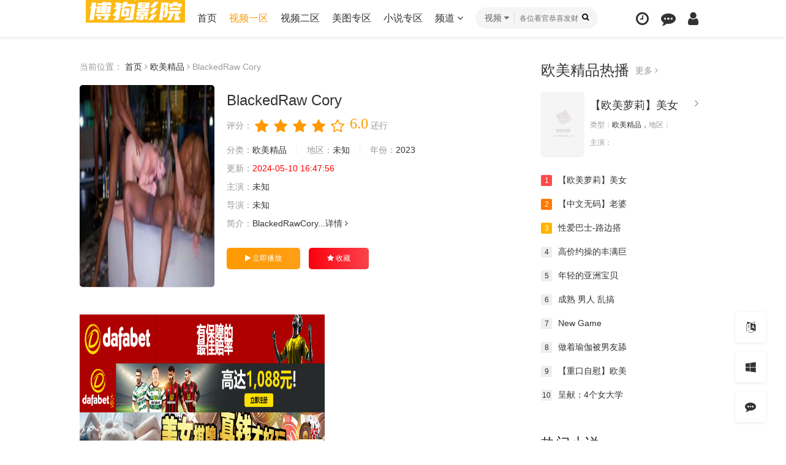

--- FILE ---
content_type: text/html; charset=utf-8
request_url: https://bogouxs.com/index.php/vod/detail/id/133972.html
body_size: 13733
content:
<!DOCTYPE html>
<html>
<head>
    <meta http-equiv="Content-Type" content="text/html; charset=utf-8" />
<title>BlackedRaw Cory详情介绍-BlackedRaw Cory在线观看-BlackedRaw Cory迅雷下载 -  博狗影院-博狗资源站</title>
<meta name="keywords" content="BlackedRaw Cory在线收看,BlackedRaw Cory迅雷下载" />
<meta name="description" content="BlackedRaw Cory剧情:BlackedRaw Cory" />   
	<meta name="renderer" content="webkit|ie-comp|ie-stand">
<meta name="viewport" content="width=device-width, initial-scale=1.0, maximum-scale=1.0, user-scalable=0">
<link rel="shortcut icon" href="/template/mytheme21you1/statics/img/favicon.ico" type="image/x-icon" />					
<link rel="stylesheet" href="/template/mytheme21you1/statics/css/mytheme-font.css?v=2.8" type="text/css" />
<link rel="stylesheet" href="/template/mytheme21you1/statics/css/mytheme-ui.css?v=2.8" type="text/css" />
<link rel="stylesheet" href="/template/mytheme21you1/statics/css/mytheme-site.css?v=2.8" type="text/css" />
<link rel="stylesheet" href="/template/mytheme21you1/statics/css/mytheme-color.css?v=2.8" type="text/css" name="default" />
<link rel="stylesheet" href="/template/mytheme21you1/statics/css/mytheme-color.css?v=2.8" type="text/css" name="skin" disabled/>
<link rel="stylesheet" href="/template/mytheme21you1/statics/css/mytheme-color1.css?v=2.8" type="text/css" name="skin" disabled/>
<link rel="stylesheet" href="/template/mytheme21you1/statics/css/mytheme-color2.css?v=2.8" type="text/css" name="skin" disabled/>
<link rel="stylesheet" href="/template/mytheme21you1/statics/css/mytheme-color3.css?v=2.8" type="text/css" name="skin" disabled/>
<script> 
	var maccms={"path":"","mid":"1","url":"www.bogouyy.com","wapurl":"www.bogouyy.com","mob_status":"0"};
	var myui={"tpl":"/template/mytheme21you1/","shortapi":"","bdapi":"http://bdimg.share.baidu.com/static/api/js/share.js","thunderurl":"//open.thunderurl.com/thunder-link.js","language":"0"};
</script>
<script type="text/javascript" src="/template/mytheme21you1/statics/js/jquery.min.js?v=3.3.1"></script>
<script type="text/javascript" src="/template/mytheme21you1/statics/js/layer/layer.js?v3.1.1"></script>
<script type="text/javascript" src="/template/mytheme21you1/statics/js/mytheme-site.js?v=2.8"></script>
<script type="text/javascript" src="/template/mytheme21you1/statics/js/mytheme-ui.js?v=2.8"></script>
<script type="text/javascript" src="/template/mytheme21you1/statics/js/mytheme-cms.js?v=2.8"></script>
<script type="text/javascript" src="/static/js/home.js"></script>
<style type="text/css">
	body{ font-family:"Microsoft YaHei", "微软雅黑", "STHeiti", "WenQuanYi Micro Hei", SimSun, sans-serif;}
	.myui-header__top{ position: relative; margin-bottom: 30px;}
	 body.active .myui-header__top{ margin-bottom: 0;}	[class*=col-],.myui-content__list li,.myui-vodlist__media.col li{ padding: 10px}
	.btn{ border-radius: 5px;}
	.myui-vodlist__thumb{ border-radius:5px; padding-top:150%; background: url(/template/mytheme21you1/statics/img/load.png) no-repeat;}
	.myui-vodlist__thumb.square{ padding-top: 100%; background: url(/template/mytheme21you1/statics/img/load_f.png) no-repeat;}
	.myui-vodlist__thumb.wide{ padding-top: 60%; background: url(/template/mytheme21you1/statics/img/load_w.png) no-repeat;}
	.myui-vodlist__thumb.actor{ padding-top: 140%;}
	.flickity-prev-next-button.previous{ left: 10px;}
	.flickity-prev-next-button.next{ right: 10px;}
	.myui-sidebar{ padding: 0 0 0 25px;}
	.myui-panel{ margin-bottom: 25px; border-radius: 5px;}
	.myui-panel-mb{ margin-bottom: 25px;}
	.myui-player__item .fixed{ width: 500px;}
	.myui-vodlist__text li a,.myui-vodlist__media li{ padding: 10px 0;}
	.myui-screen__list{ padding: 10px 10px 0;}
	.myui-screen__list li{ margin-bottom: 10px; margin-right: 10px;}
	.myui-page{ padding: 0 10px;}
	.myui-extra{ right: 20px; bottom: 30px;}
	@media (min-width: 1200px){
		.container{ max-width: 1920px;}
		.container{ padding-left: 120px;  padding-right: 120px;}
		.container.min{ width: 1200px; padding: 0;}
	}
	@media (max-width: 767px){
		body,body.active{ padding-bottom: 50px;}
		[class*=col-],.myui-panel,.myui-content__list li{ padding: 5px}
		.flickity-prev-next-button.previous{ left: 5px;}
		.flickity-prev-next-button.next{ right: 5px;}
		.myui-vodlist__text li a,.myui-vodlist__media li{ padding: 10px 0;}
		.myui-screen__list{ padding: 10px 5px 0;}
		.myui-screen__list li{ margin-bottom: 5px; margin-right: 5px;}
		.myui-extra{ right: 20px; bottom: 80px;}
		.myui-page{ padding: 0 5px;}}
		.myui-topbg{ position: absolute; top: 0; left: 0; right: 0; width: 100%; 	}
</style>
<!--[if lt IE 9]>
<script src="https://cdn.staticfile.org/html5shiv/3.7.3/html5shiv.min.js"></script>
<script src="https://cdn.staticfile.org/respond.js/1.4.2/respond.min.js"></script>
<![endif]-->
</head>
<body>
	<header class="myui-header__top clearfix" id="header-top">
	<div class="container">	
		<div class="row">
			<div class="myui-header_bd clearfix">					
			    <div class="myui-header__logo">			    	
					<a class="logo" href="/">
						<img class="img-responsive hidden-xs" src="/template/mytheme21you1/statics/img/logo.png"/>
						<img class="img-responsive visible-xs" src="/template/mytheme21you1/statics/img/logo_min.png"/>
					</a>					
				</div>
				<ul class="myui-header__menu nav-menu">
					<li class=" hidden-sm hidden-xs"><a href="/">首页</a></li>
					                    <li class=" active hidden-sm hidden-xs"><a href="/index.php/vod/type/id/1.html">视频一区</a></li>
                                        <li class=" hidden-sm hidden-xs"><a href="/index.php/vod/type/id/2.html">视频二区</a></li>
                                        <li class=" hidden-sm hidden-xs"><a href="/index.php/art/type/id/5.html">美图专区</a></li>
                                        <li class=" hidden-sm hidden-xs"><a href="/index.php/art/type/id/20.html">小说专区</a></li>
                    					<li class="dropdown-hover">
						<a href="javascript:;">频道 <i class="fa fa-angle-down"></i></a>
						<div class="dropdown-box bottom fadeInDown clearfix">
							<ul class="item nav-list clearfix">
								<li class="col-lg-5 col-md-5 col-sm-5 col-xs-3"><a class="btn btn-sm btn-block btn-default" href="/">首页</a></li>
											                    <li class="col-lg-5 col-md-5 col-sm-5 col-xs-3"><a class="btn btn-sm btn-block btn-default" href="/index.php/vod/type/id/1.html">视频一区</a></li>
			                    			                    <li class="col-lg-5 col-md-5 col-sm-5 col-xs-3"><a class="btn btn-sm btn-block btn-default" href="/index.php/vod/type/id/2.html">视频二区</a></li>
			                    			                    <li class="col-lg-5 col-md-5 col-sm-5 col-xs-3"><a class="btn btn-sm btn-block btn-default" href="/index.php/vod/type/id/3.html">视频三区</a></li>
			                    			                    <li class="col-lg-5 col-md-5 col-sm-5 col-xs-3"><a class="btn btn-sm btn-block btn-default" href="/index.php/vod/type/id/4.html">视频四区</a></li>
			                    			                    <li class="col-lg-5 col-md-5 col-sm-5 col-xs-3"><a class="btn btn-sm btn-block btn-default" href="/index.php/art/type/id/5.html">美图专区</a></li>
			                    			                    <li class="col-lg-5 col-md-5 col-sm-5 col-xs-3"><a class="btn btn-sm btn-block btn-default" href="/index.php/art/type/id/20.html">小说专区</a></li>
			                    			                    <li class="col-lg-5 col-md-5 col-sm-5 col-xs-3"><a class="btn btn-sm btn-block btn-default" href="/index.php/vod/type/id/6.html">国产自拍</a></li>
			                    			                    <li class="col-lg-5 col-md-5 col-sm-5 col-xs-3"><a class="btn btn-sm btn-block btn-default" href="/index.php/vod/type/id/7.html">国产主播</a></li>
			                    			                    <li class="col-lg-5 col-md-5 col-sm-5 col-xs-3"><a class="btn btn-sm btn-block btn-default" href="/index.php/vod/type/id/8.html">传媒出品</a></li>
			                    			                    <li class="col-lg-5 col-md-5 col-sm-5 col-xs-3"><a class="btn btn-sm btn-block btn-default" href="/index.php/vod/type/id/9.html">亚洲无码</a></li>
			                    			                    <li class="col-lg-5 col-md-5 col-sm-5 col-xs-3"><a class="btn btn-sm btn-block btn-default" href="/index.php/vod/type/id/10.html">亚洲有码</a></li>
			                    			                    <li class="col-lg-5 col-md-5 col-sm-5 col-xs-3"><a class="btn btn-sm btn-block btn-default" href="/index.php/vod/type/id/11.html">韩国伦理</a></li>
			                    			                    <li class="col-lg-5 col-md-5 col-sm-5 col-xs-3"><a class="btn btn-sm btn-block btn-warm" href="/index.php/vod/type/id/12.html">欧美精品</a></li>
			                    			                    <li class="col-lg-5 col-md-5 col-sm-5 col-xs-3"><a class="btn btn-sm btn-block btn-default" href="/index.php/vod/type/id/23.html">网红流出</a></li>
			                    			                    <li class="col-lg-5 col-md-5 col-sm-5 col-xs-3"><a class="btn btn-sm btn-block btn-default" href="/index.php/vod/type/id/13.html">中文字幕</a></li>
			                    			                    <li class="col-lg-5 col-md-5 col-sm-5 col-xs-3"><a class="btn btn-sm btn-block btn-default" href="/index.php/vod/type/id/14.html">人妻熟女</a></li>
			                    			                    <li class="col-lg-5 col-md-5 col-sm-5 col-xs-3"><a class="btn btn-sm btn-block btn-default" href="/index.php/vod/type/id/15.html">童颜巨乳</a></li>
			                    			                    <li class="col-lg-5 col-md-5 col-sm-5 col-xs-3"><a class="btn btn-sm btn-block btn-default" href="/index.php/vod/type/id/16.html">萝莉少女</a></li>
			                    			                    <li class="col-lg-5 col-md-5 col-sm-5 col-xs-3"><a class="btn btn-sm btn-block btn-default" href="/index.php/vod/type/id/21.html">三级伦理</a></li>
			                    			                    <li class="col-lg-5 col-md-5 col-sm-5 col-xs-3"><a class="btn btn-sm btn-block btn-default" href="/index.php/vod/type/id/22.html">成人动漫</a></li>
			                    							</ul>
						</div>
					</li>
									</ul>
								<div class="myui-header__search search-box"> 
										<a class="search-select dropdown-hover" href="javascript:;">
						<span class="text">视频</span> <i class="fa fa-caret-down"></i>
						<div class="dropdown-box bottom fadeInDown">
							<ul class="item">
								<li class="vod" data-action="/index.php/vod/search.html">视频</li>
								<li class="news" data-action="/index.php/art/search.html">资讯</li>							</ul>
						</div>
					</a>
										
			        <form id="search" name="search" method="get" action="/index.php/vod/search.html" onSubmit="return qrsearch();">
    					<input type="text" id="wd" name="wd" class="search_wd form-control" value="" placeholder="各位看官恭喜发财" autocomplete="off" style=" padding-left: 72px; "/>
						<button class="submit search_submit" id="searchbutton" type="submit" name="submit"><i class="fa fa-search"></i></button>							
					</form>
					<a class="search-close visible-xs" href="javascript:;"><i class="fa fa-close"></i></a>
										<div class="search-dropdown-hot dropdown-box bottom fadeInDown">
						<div class="item">
							<p class="text-muted">
								热门搜索
							</p>
														<p><a class="text-333" href="/index.php/vod/search/wd/%E8%90%9D%E8%8E%89.html" title=""><span class="badge badge-first">1</span> 萝莉</a></p>
														<p><a class="text-333" href="/index.php/vod/search/wd/%E5%AD%A6%E5%A6%B9.html" title=""><span class="badge badge-second">2</span> 学妹</a></p>
														<p><a class="text-333" href="/index.php/vod/search/wd/%E6%83%85%E4%BE%A3.html" title=""><span class="badge badge-third">3</span> 情侣</a></p>
														<p><a class="text-333" href="/index.php/vod/search/wd/%E7%A9%BA%E5%A7%90.html" title=""><span class="badge">4</span> 空姐</a></p>
														<p><a class="text-333" href="/index.php/vod/search/wd/%E6%A8%A1%E7%89%B9.html" title=""><span class="badge">5</span> 模特</a></p>
														<p><a class="text-333" href="/index.php/vod/search/wd/%E6%8A%A4%E5%A3%AB.html" title=""><span class="badge">6</span> 护士</a></p>
														<p><a class="text-333" href="/index.php/vod/search/wd/%E4%B8%9D%E8%A2%9C.html" title=""><span class="badge">7</span> 丝袜</a></p>
														<p><a class="text-333" href="/index.php/vod/search/wd/%E4%B9%B1%E4%BC%A6.html" title=""><span class="badge">8</span> 乱伦</a></p>
														<p><a class="text-333" href="/index.php/vod/search/wd/%E5%8F%8C%E9%A3%9E.html" title=""><span class="badge">9</span> 双飞</a></p>
														<p><a class="text-333" href="/index.php/vod/search/wd/%E4%BA%BA%E5%A6%BB.html" title=""><span class="badge">10</span> 人妻</a></p>
														<p><a class="text-333" href="/index.php/vod/search/wd/%E8%BF%B7%E5%A5%B8.html" title=""><span class="badge">11</span> 迷奸</a></p>
														<p><a class="text-333" href="/index.php/vod/search/wd/%E5%BC%BA%E5%A5%B8.html" title=""><span class="badge">12</span> 强奸</a></p>
														<p><a class="text-333" href="/index.php/vod/search/wd/%E5%B7%A8%E4%B9%B3.html" title=""><span class="badge">13</span> 巨乳</a></p>
														<p><a class="text-333" href="/index.php/vod/search/wd/%E5%88%B6%E6%9C%8D.html" title=""><span class="badge">14</span> 制服</a></p>
														<p><a class="text-333" href="/index.php/vod/search/wd/%E5%89%A7%E6%83%85.html" title=""><span class="badge">15</span> 剧情</a></p>
														<p><a class="text-333" href="/index.php/vod/search/wd/%E7%BD%91%E7%BA%A2%E4%B8%BB%E6%92%AD.html" title=""><span class="badge">16</span> 网红主播</a></p>
														<p><a class="text-333" href="/index.php/vod/search/wd/%E8%82%9B%E4%BA%A4.html" title=""><span class="badge">17</span> 肛交</a></p>
														<p><a class="text-333" href="/index.php/vod/search/wd/%E8%B6%B3%E4%BA%A4.html" title=""><span class="badge">18</span> 足交</a></p>
														<p><a class="text-333" href="/index.php/vod/search/wd/%E5%8F%A3%E4%BA%A4.html" title=""><span class="badge">19</span> 口交</a></p>
														<p><a class="text-333" href="/index.php/vod/search/wd/%E6%97%A0%E7%A0%81.html" title=""><span class="badge">20</span> 无码</a></p>
														<p><a class="text-333" href="/index.php/vod/search/wd/%E4%B8%80%E6%9C%AC%E9%81%93.html" title=""><span class="badge">21</span> 一本道</a></p>
														<p><a class="text-333" href="/index.php/vod/search/wd/%E5%AD%A6%E7%94%9F.html" title=""><span class="badge">22</span> 学生</a></p>
														<p><a class="text-333" href="/index.php/vod/search/wd/%E9%87%8E%E5%A4%96.html" title=""><span class="badge">23</span> 野外</a></p>
														<p><a class="text-333" href="/index.php/vod/search/wd/%E8%90%8C%E5%A6%B9.html" title=""><span class="badge">24</span> 萌妹</a></p>
														<p><a class="text-333" href="/index.php/vod/search/wd/%E6%91%84%E5%83%8F%E5%A4%B4.html" title=""><span class="badge">25</span> 摄像头</a></p>
														<p><a class="text-333" href="/index.php/vod/search/wd/%E9%BB%91%E4%BA%BA.html" title=""><span class="badge">26</span> 黑人</a></p>
														<p><a class="text-333" href="/index.php/vod/search/wd/%E5%A4%A7%E7%A7%80.html" title=""><span class="badge">27</span> 大秀</a></p>
														<p><a class="text-333" href="/index.php/vod/search/wd/%E4%B8%B0%E6%BB%A1.html" title=""><span class="badge">28</span> 丰满</a></p>
														<p><a class="text-333" href="/index.php/vod/search/wd/%E5%94%AF%E7%BE%8E.html" title=""><span class="badge">29</span> 唯美</a></p>
														<p><a class="text-333" href="/index.php/vod/search/wd/%E5%8F%A6%E7%B1%BB.html" title=""><span class="badge">30</span> 另类</a></p>
														<p><a class="text-333" href="/index.php/vod/search/wd/%E9%9C%B2%E8%84%B8.html" title=""><span class="badge">31</span> 露脸</a></p>
														<p><a class="text-333" href="/index.php/vod/search/wd/%E7%89%B9%E5%86%99.html" title=""><span class="badge">32</span> 特写</a></p>
														<p><a class="text-333" href="/index.php/vod/search/wd/%E7%88%86%E8%8F%8A.html" title=""><span class="badge">33</span> 爆菊</a></p>
														<p><a class="text-333" href="/index.php/vod/search/wd/%E7%82%AE%E5%8F%8B.html" title=""><span class="badge">34</span> 炮友</a></p>
														<p><a class="text-333" href="/index.php/vod/search/wd/%E7%99%BD%E8%99%8E.html" title=""><span class="badge">35</span> 白虎</a></p>
														<p><a class="text-333" href="/index.php/vod/search/wd/%E6%B7%91%E5%A5%B3.html" title=""><span class="badge">36</span> 淑女</a></p>
														<p><a class="text-333" href="/index.php/vod/search/wd/%E5%A5%B3%E5%84%BF.html" title=""><span class="badge">37</span> 女儿</a></p>
														<p><a class="text-333" href="/index.php/vod/search/wd/%E5%AD%99%E5%A5%B3.html" title=""><span class="badge">38</span> 孙女</a></p>
														<p><a class="text-333" href="/index.php/vod/search/wd/%E5%81%B7%E7%9C%8B.html" title=""><span class="badge">39</span> 偷看</a></p>
														<p><a class="text-333" href="/index.php/vod/search/wd/%E6%BB%B4%E8%9C%A1.html" title=""><span class="badge">40</span> 滴蜡</a></p>
														<p><a class="text-333" href="/index.php/vod/search/wd/%E9%95%BF%E8%85%BF.html" title=""><span class="badge">41</span> 长腿</a></p>
														<p><a class="text-333" href="/index.php/vod/search/wd/%E9%AB%98%E6%BD%AE.html" title=""><span class="badge">42</span> 高潮</a></p>
														<p><a class="text-333" href="/index.php/vod/search/wd/%E9%85%92%E5%BA%97.html" title=""><span class="badge">43</span> 酒店</a></p>
													</div>
					</div>
								    </div>
			    				<ul class="myui-header__user">	
					<li class="visible-xs">
						<a class="open-search" href="javascript:;"><i class="fa fa-search"></i></a>
					</li>
					
										<li class="dropdown-hover">
						<a href="javascript:;" title="播放记录"> <i class="fa fa-clock-o"></i></a>
						<div class="dropdown-box fadeInDown">
							<div class="item clearfix">					
								<p class="text-muted">
									<a class="text-red pull-right" href="javascript:;" onclick="MyTheme.Cookie.Del('history','您确定要清除记录吗？');">[清空]</a>
									播放记录 
								</p>
								<div class="history-list clearfix">
									<script type="text/javascript">
										var history_get = MyTheme.Cookie.Get("history");
										if(history_get){
										    var json=eval("("+history_get+")");
										    for(i=0;i<json.length;i++){
										        document.write("<p><a class='text-333' href='"+json[i].link+"' title='"+json[i].name+"'><span class='pull-right text-red'>"+json[i].part+"</span>"+json[i].name+"</a></p>");
										    }
										} else {
											document.write("<p style='padding: 80px 0; text-align: center'>您还没有看过影片哦</p>");
									    }
									</script>
								</div>
								
							</div>
						</div>	
					</li>
					<li><a href="/index.php/gbook" title="留言反馈"><i class="fa fa-commenting"></i></a></li>					<li>
						<a href="javascript:;" onclick="Myui.User.Login();"><i class="fa fa-user"></i></a>
					</li>
									</ul>
		  	</div>		
		</div>						    
	</div>
</header>

	
    <div class="container">
        <div class="row">
            <div class="col-lg-wide-75 col-md-wide-7 col-xs-1 padding-0">	
            	
            	<!-- 详细信息-->
<div class="myui-panel myui-panel-bg clearfix">
	<div class="myui-panel-box clearfix">
		<div class="col-xs-1">
			<span class="text-muted">当前位置：</span>
			<a href="https://www.bogouyy.com">首页</a> <i class="fa fa-angle-right text-muted"></i>
			<a href="/index.php/vod/show/id/12.html">欧美精品</a> <i class="fa fa-angle-right text-muted"></i>
			<span class="text-muted">BlackedRaw Cory</span>
		</div>
		<div class="col-xs-1">	
			<div class="myui-content__thumb">									
				<a class="myui-vodlist__thumb picture" href="/index.php/vod/play/id/133972/sid/1/nid/1.html" title="BlackedRaw Cory">
					<img class="lazyload" src="/template/mytheme21you1/statics/img/load.png" data-original="/upload/vod/20231013-6/4ce809860161d249fcc20446a4b43bd6.jpg"/>
					<span class="play hidden-xs"></span>
				</a>
							</div>
			<div class="myui-content__detail">
								<a class="btn btn-default dropdown-hover pull-right visible-lg" href="javascript:;">
					<div class="dropdown-box bottom fadeInDown clearfix" style="display: block;">
						<div class="item text-center" style="padding: 15px 10px;">
														<div class="qrcode-box" style="background-color: #ffffff;">
								<img class="icon" src="/template/mytheme21you1/statics/img/favicon.ico" width="25" height="25" />
								<span id="qrcode" data-link="0" data-dark="#000000" data-light="#ffffff"></span>
							</div>
														<p class="margin-0">扫一扫用手机观看</p>
						</div>
					</div>
					<i class="fa fa-mobile" style="font-size: 24px; vertical-align: -4px;"></i> 手机观看
				</a>
								
				<h1 class="title">BlackedRaw Cory</h1>
				
				<!-- 评分 -->
			    <div id="rating" class="score" data-mid="1" data-id="133972" data-score="3">
			    	<span class="left text-muted">评分：</span>
			    	<ul class="rating">
				        <li title="很差" val="1"><i class="fa fa-star"></i></li>
				        <li title="较差" val="2"><i class="fa fa-star"></i></li>
				        <li title="还行" val="3"><i class="fa fa-star"></i></li>
				        <li title="推荐" val="4"><i class="fa fa-star"></i></li>
				        <li title="力荐" val="5"><i class="fa fa-star-o"></i></li>
				    </ul>
				    <span class="branch">6.0</span>
				    <span class="text-muted" id="ratewords">
					    还行				    </span>
				</div>
				<p class="data">
					<span class="text-muted">分类：</span><a href="/index.php/vod/show/id/12.html">欧美精品</a>
					<span class="split-line"></span>
					<span class="text-muted hidden-xs">地区：</span><a href="/index.php/vod/show/id/12.html">未知</a>
					<span class="split-line"></span>
					<span class="text-muted hidden-xs">年份：</span><a href="/index.php/vod/show/id/12/year/2023.html">2023	</a>				
				</p>
				<p class="data hidden-sm"><span class="text-muted">更新：</span><span class="text-red">2024-05-10 16:47:56</span></p>		
				<p class="data"><span class="text-muted">主演：</span>未知</p>
				<p class="data"><span class="text-muted">导演：</span>未知</p>
																
				<p class="data hidden-xs">
					<span class="text-muted">简介：</span>BlackedRawCory...<a href="#desc">详情 <i class="fa fa-angle-right"></i></a>
				</p>	
			</div>
			<div class="myui-content__operate">
								<a class="btn btn-warm" href="/index.php/vod/play/id/133972/sid/1/nid/1.html"><i class="fa fa-play"></i> 立即播放</a>
								<a class="btn btn-danger" href="javascript:;" onclick="Myui.User.Login();"><i class="fa fa-star"></i> 收藏</a>
							</div>
		</div>
	</div>
</div>

<script type="text/javascript"> Myui.Score();</script><div class="myui-panel myui-panel-bg clearfix">
	<div class="myui-panel-box clearfix">
		<div class="myui-panel_bd">
			<div class="col-xs-1">
				<a href="http://8hjs.cc"><img src="/6666/dafabet006.gif" alt="" width="400" height="80" /></a>
<a href="http://daf88.cc"><img src="/6666/dafaqixi88898918.gif" alt="" width="400" height="80" /></a>
<a href="https://signup.evpuke.net/zh-cn/client/signup/country?isFromLanding=true&b=1&btag1=96088"><img src="/6666/evpk961001.gif" alt="" width="400" height="80" /></a>
<a href="https://signup.evpuke.net/zh-cn/client/signup/country?isFromLanding=true&b=1&btag1=96088"><img src="/6666/evpk961001.gif" alt="" width="400" height="80" /></a>
<a href="http://qqp8.cc"><img src="/6666/qiuyou2.gif" alt="" width="400" height="80" /></a>
<a href="http://qqp8.cc"><img src="/6666/qiuyou2.gif" alt="" width="400" height="80" /></a>
<a href="https://record.coinpokeraffiliates.com/_NeLP3mOhsRsVbxXQ5NRGNWNd7ZgqdRLk/1/"><img src="/6666/20250415083156792000488888112.png" alt="" width="400" height="80" /></a>
<a href="https://record.coinpokeraffiliates.com/_NeLP3mOhsRsVbxXQ5NRGNWNd7ZgqdRLk/1/"><img src="/6666/20250415083156792000488888111.png" alt="" width="400" height="80" /></a>			</div>
		</div>
	</div>				
</div>

<!-- end 详细信息--><!-- 详细信息-->
				
				<div class="myui-panel myui-panel-bg clearfix" id="desc">
	<div class="myui-panel-box clearfix">
		<div class="myui-panel_hd">
			<div class="myui-panel__head active bottom-line clearfix">
				<h3 class="title">
					剧情简介
				</h3>	
							</div>																		
		</div>
		<div class="myui-panel_bd">
			<div class="col-pd text-collapse content">
				<p class="myui-content__tag">关键词：<a href="/index.php/vod/search/tag/BlackedRaw+Cory.html" target="_blank">BlackedRaw Cory</a>&nbsp;<a href="/index.php/vod/search/tag/Cory.html" target="_blank">Cory</a>&nbsp;</p>				<span class="sketch content">BlackedRawCory</span>
				<span class="data" style="display: none;">BlackedRawCory</span>
				<a class="details" href="javascript:;">详情 <i class="fa fa-angle-down"></i></a>
			</div>
		</div>			
	</div>
</div>
<!-- 剧情简介-->

						<div class="myui-panel myui-panel-bg clearfix">
			<div class="myui-panel-box clearfix">
				<div class="myui-panel_hd">
					<div class="myui-panel__head active bottom-line clearfix">
						<a class="more sort-button pull-right" href="javascript:;"><i class="fa fa-sort-amount-asc"></i> 排序</a>						<h3 class="title">
							播放地址						</h3>
						<ul class="nav nav-tabs active">
								
							<li><a href="#playlist1" data-toggle="tab">3号线路</a></li>
								
							<li><a href="#playlist2" data-toggle="tab">2号线路</a></li>
															
						</ul>
					</div>																		
				</div>
				<div class="tab-content myui-panel_bd">
						
					<div id="playlist1" class="tab-pane fade in clearfix">
												<p class="text-muted col-pd">
							无需安装任何插件 
						</p>
												<ul class="myui-content__list scrollbar sort-list clearfix" style="max-height: 300px; overflow: auto;">
		<li class="col-lg-10 col-md-8 col-sm-6 col-xs-4"><a class="btn btn-default" href="/index.php/vod/play/id/133972/sid/1/nid/1.html">第1集</a></li>
    </ul>
					</div>															
						
					<div id="playlist2" class="tab-pane fade in clearfix">
												<p class="text-muted col-pd">
							无需安装任何插件 
						</p>
												<ul class="myui-content__list scrollbar sort-list clearfix" style="max-height: 300px; overflow: auto;">
		<li class="col-lg-10 col-md-8 col-sm-6 col-xs-4"><a class="btn btn-default" href="/index.php/vod/play/id/133972/sid/2/nid/1.html">在线播放</a></li>
    </ul>
					</div>															
									</div>
			</div>
		</div>	
				<script type="text/javascript">
			$(".tab-pane:first,.nav-tabs li:first").addClass("active");
		</script>
		
<!-- 播放地址-->

				<!-- 下载地址-->

				<div class="myui-panel myui-panel-bg clearfix">
	<div class="myui-panel-box clearfix">
		<div class="myui-panel_hd">
			<div class="myui-panel__head active bottom-line clearfix">
				<h3 class="title">
					猜你喜欢				</h3>		
				<ul class="nav nav-tabs active">	
					<li class="active"><a href="#type" data-toggle="tab">同类型</a></li>
					<li><a href="#actor" data-toggle="tab">同主演</a></li><li><a href="#year" data-toggle="tab">同年份</a></li><li><a href="#tag" data-toggle="tab">同TAG</a></li>				</ul>
			</div>																		
		</div>
		<div class="tab-content myui-panel_bd">
			<ul id="type" class="myui-vodlist__bd tab-pane fade in active clearfix">
								<li class="col-lg-6 col-md-6 col-sm-4 col-xs-3">
					<div class="myui-vodlist__box">
	<a class="myui-vodlist__thumb lazyload" href="/index.php/vod/detail/id/223211.html" title="[MANOJOB]爆射合辑31080P【ManoJob】" data-original="/upload/vod/20260115-1/a53e3bf1628466db980ca0255a9208db.jpg">
		<span class="play hidden-xs"></span>
		<span class="pic-tag pic-tag-top">
			<span class="tag" style="background-color: #7091fc;">6.0分</span><span class="tag" style="background-color: #ff9900;">2026</span>		</span>
		<span class="pic-text text-right"></span>	</a>									
	<div class="myui-vodlist__detail">
		<h4 class="title text-overflow"><a href="/index.php/vod/detail/id/223211.html" title="[MANOJOB]爆射合辑31080P【ManoJob】">[MANOJOB]爆射合辑31080P【ManoJob】</a></h4>
		<p class="text text-overflow text-muted hidden-xs">主演：内详</p>	</div>										
</div>										
				</li>
								<li class="col-lg-6 col-md-6 col-sm-4 col-xs-3">
					<div class="myui-vodlist__box">
	<a class="myui-vodlist__thumb lazyload" href="/index.php/vod/detail/id/223203.html" title="[完整视频]嫂子帮助缓解压力-NicoLove【NicoLove】" data-original="/upload/vod/20260115-1/5411afb824999b9e92c891d4f0e8a021.jpg">
		<span class="play hidden-xs"></span>
		<span class="pic-tag pic-tag-top">
			<span class="tag" style="background-color: #7091fc;">8.0分</span><span class="tag" style="background-color: #ff9900;">2026</span>		</span>
		<span class="pic-text text-right"></span>	</a>									
	<div class="myui-vodlist__detail">
		<h4 class="title text-overflow"><a href="/index.php/vod/detail/id/223203.html" title="[完整视频]嫂子帮助缓解压力-NicoLove【NicoLove】">[完整视频]嫂子帮助缓解压力-NicoLove【NicoLove】</a></h4>
		<p class="text text-overflow text-muted hidden-xs">主演：内详</p>	</div>										
</div>										
				</li>
								<li class="col-lg-6 col-md-6 col-sm-4 col-xs-3">
					<div class="myui-vodlist__box">
	<a class="myui-vodlist__thumb lazyload" href="/index.php/vod/detail/id/223184.html" title="[否]送货服务团队是Iku！第2部分【Caribbeancom】" data-original="/upload/vod/20260115-1/89dd6679c5fcaa2ba8f87d972c3df330.jpg">
		<span class="play hidden-xs"></span>
		<span class="pic-tag pic-tag-top">
			<span class="tag" style="background-color: #7091fc;">4.0分</span><span class="tag" style="background-color: #ff9900;">2026</span>		</span>
		<span class="pic-text text-right"></span>	</a>									
	<div class="myui-vodlist__detail">
		<h4 class="title text-overflow"><a href="/index.php/vod/detail/id/223184.html" title="[否]送货服务团队是Iku！第2部分【Caribbeancom】">[否]送货服务团队是Iku！第2部分【Caribbeancom】</a></h4>
		<p class="text text-overflow text-muted hidden-xs">主演：内详</p>	</div>										
</div>										
				</li>
								<li class="col-lg-6 col-md-6 col-sm-4 col-xs-3">
					<div class="myui-vodlist__box">
	<a class="myui-vodlist__thumb lazyload" href="/index.php/vod/detail/id/223183.html" title="[日本业余爱好者]一个漂亮的女高 中生连续不断地达到高潮她的臀部不停地扭动着[拍摄性爱]【okirakuhuhu】" data-original="/upload/vod/20260115-1/eb82c103e5b2efaeeeaab277556be45c.jpg">
		<span class="play hidden-xs"></span>
		<span class="pic-tag pic-tag-top">
			<span class="tag" style="background-color: #7091fc;">8.0分</span><span class="tag" style="background-color: #ff9900;">2026</span>		</span>
		<span class="pic-text text-right"></span>	</a>									
	<div class="myui-vodlist__detail">
		<h4 class="title text-overflow"><a href="/index.php/vod/detail/id/223183.html" title="[日本业余爱好者]一个漂亮的女高 中生连续不断地达到高潮她的臀部不停地扭动着[拍摄性爱]【okirakuhuhu】">[日本业余爱好者]一个漂亮的女高 中生连续不断地达到高潮她的臀部不停地扭动着[拍摄性爱]【okirakuhuhu】</a></h4>
		<p class="text text-overflow text-muted hidden-xs">主演：内详</p>	</div>										
</div>										
				</li>
								<li class="col-lg-6 col-md-6 col-sm-4 col-xs-3">
					<div class="myui-vodlist__box">
	<a class="myui-vodlist__thumb lazyload" href="/index.php/vod/detail/id/223178.html" title="[否]肛门第2部分【Caribbeancom】" data-original="/upload/vod/20260115-1/6daf49138fdb8b767d151b4b8d3b5c3f.jpg">
		<span class="play hidden-xs"></span>
		<span class="pic-tag pic-tag-top">
			<span class="tag" style="background-color: #7091fc;">7.0分</span><span class="tag" style="background-color: #ff9900;">2026</span>		</span>
		<span class="pic-text text-right"></span>	</a>									
	<div class="myui-vodlist__detail">
		<h4 class="title text-overflow"><a href="/index.php/vod/detail/id/223178.html" title="[否]肛门第2部分【Caribbeancom】">[否]肛门第2部分【Caribbeancom】</a></h4>
		<p class="text text-overflow text-muted hidden-xs">主演：内详</p>	</div>										
</div>										
				</li>
								<li class="col-lg-6 col-md-6 col-sm-4 col-xs-3">
					<div class="myui-vodlist__box">
	<a class="myui-vodlist__thumb lazyload" href="/index.php/vod/detail/id/223176.html" title="[否]如果从早到晚有间隙请立即插入~IzuminoIzumi总是满的~IzumiMiyaPart2【Caribbeancom】" data-original="/upload/vod/20260115-1/63a6c182a90bd9dc6bcfbe43a94805df.jpg">
		<span class="play hidden-xs"></span>
		<span class="pic-tag pic-tag-top">
			<span class="tag" style="background-color: #7091fc;">10.0分</span><span class="tag" style="background-color: #ff9900;">2026</span>		</span>
		<span class="pic-text text-right"></span>	</a>									
	<div class="myui-vodlist__detail">
		<h4 class="title text-overflow"><a href="/index.php/vod/detail/id/223176.html" title="[否]如果从早到晚有间隙请立即插入~IzuminoIzumi总是满的~IzumiMiyaPart2【Caribbeancom】">[否]如果从早到晚有间隙请立即插入~IzuminoIzumi总是满的~IzumiMiyaPart2【Caribbeancom】</a></h4>
		<p class="text text-overflow text-muted hidden-xs">主演：内详</p>	</div>										
</div>										
				</li>
								<li class="col-lg-6 col-md-6 col-sm-4 col-xs-3">
					<div class="myui-vodlist__box">
	<a class="myui-vodlist__thumb lazyload" href="/index.php/vod/detail/id/223171.html" title="[女性色情影片]早上醒来就被善良包裹着呢融化的吻和舔阴【MIMIforWoman】" data-original="/upload/vod/20260115-1/fe141c1f3dd0c4c587402fcf426b9cb3.jpg">
		<span class="play hidden-xs"></span>
		<span class="pic-tag pic-tag-top">
			<span class="tag" style="background-color: #7091fc;">4.0分</span><span class="tag" style="background-color: #ff9900;">2026</span>		</span>
		<span class="pic-text text-right"></span>	</a>									
	<div class="myui-vodlist__detail">
		<h4 class="title text-overflow"><a href="/index.php/vod/detail/id/223171.html" title="[女性色情影片]早上醒来就被善良包裹着呢融化的吻和舔阴【MIMIforWoman】">[女性色情影片]早上醒来就被善良包裹着呢融化的吻和舔阴【MIMIforWoman】</a></h4>
		<p class="text text-overflow text-muted hidden-xs">主演：内详</p>	</div>										
</div>										
				</li>
								<li class="col-lg-6 col-md-6 col-sm-4 col-xs-3">
					<div class="myui-vodlist__box">
	<a class="myui-vodlist__thumb lazyload" href="/index.php/vod/detail/id/223162.html" title="-[恶魔活塞硬]即使我是一个普通的已婚妇女我要被改造了！Iki脚趾针站立发疯的已婚女人先生女士个人射击业余奴隶色情喷出剃光阴户乳头NTRH【NTR_Woman】" data-original="/upload/vod/20260115-1/b29408953bac4e4b8e593378f4cd2b40.jpg">
		<span class="play hidden-xs"></span>
		<span class="pic-tag pic-tag-top">
			<span class="tag" style="background-color: #7091fc;">5.0分</span><span class="tag" style="background-color: #ff9900;">2026</span>		</span>
		<span class="pic-text text-right"></span>	</a>									
	<div class="myui-vodlist__detail">
		<h4 class="title text-overflow"><a href="/index.php/vod/detail/id/223162.html" title="-[恶魔活塞硬]即使我是一个普通的已婚妇女我要被改造了！Iki脚趾针站立发疯的已婚女人先生女士个人射击业余奴隶色情喷出剃光阴户乳头NTRH【NTR_Woman】">-[恶魔活塞硬]即使我是一个普通的已婚妇女我要被改造了！Iki脚趾针站立发疯的已婚女人先生女士个人射击业余奴隶色情喷出剃光阴户乳头NTRH【NTR_Woman】</a></h4>
		<p class="text text-overflow text-muted hidden-xs">主演：内详</p>	</div>										
</div>										
				</li>
								<li class="col-lg-6 col-md-6 col-sm-4 col-xs-3">
					<div class="myui-vodlist__box">
	<a class="myui-vodlist__thumb lazyload" href="/index.php/vod/detail/id/223091.html" title="“我们应该是一家人，你们俩他妈的像兔子一样”【Family Swap XXX】" data-original="/upload/vod/20260115-1/2a67123bb1424f56887d4fa07d548c31.jpg">
		<span class="play hidden-xs"></span>
		<span class="pic-tag pic-tag-top">
			<span class="tag" style="background-color: #7091fc;">5.0分</span><span class="tag" style="background-color: #ff9900;">2026</span>		</span>
		<span class="pic-text text-right"></span>	</a>									
	<div class="myui-vodlist__detail">
		<h4 class="title text-overflow"><a href="/index.php/vod/detail/id/223091.html" title="“我们应该是一家人，你们俩他妈的像兔子一样”【Family Swap XXX】">“我们应该是一家人，你们俩他妈的像兔子一样”【Family Swap XXX】</a></h4>
		<p class="text text-overflow text-muted hidden-xs">主演：内详</p>	</div>										
</div>										
				</li>
								<li class="col-lg-6 col-md-6 col-sm-4 col-xs-3">
					<div class="myui-vodlist__box">
	<a class="myui-vodlist__thumb lazyload" href="/index.php/vod/detail/id/223090.html" title="“你告诉我你要让他一个人呆着”——随地吐痰、扇耳光、狗式和双射精【MewSlut】~" data-original="/upload/vod/20260115-1/8711f1ca95dc21017c9e311f4bd71cfb.jpg">
		<span class="play hidden-xs"></span>
		<span class="pic-tag pic-tag-top">
			<span class="tag" style="background-color: #7091fc;">4.0分</span><span class="tag" style="background-color: #ff9900;">2026</span>		</span>
		<span class="pic-text text-right"></span>	</a>									
	<div class="myui-vodlist__detail">
		<h4 class="title text-overflow"><a href="/index.php/vod/detail/id/223090.html" title="“你告诉我你要让他一个人呆着”——随地吐痰、扇耳光、狗式和双射精【MewSlut】~">“你告诉我你要让他一个人呆着”——随地吐痰、扇耳光、狗式和双射精【MewSlut】~</a></h4>
		<p class="text text-overflow text-muted hidden-xs">主演：内详</p>	</div>										
</div>										
				</li>
								<li class="col-lg-6 col-md-6 col-sm-4 col-xs-3">
					<div class="myui-vodlist__box">
	<a class="myui-vodlist__thumb lazyload" href="/index.php/vod/detail/id/223089.html" title="“我们要去他妈的，继子，然后我要告诉你爸爸！”方案 Skylar Snow【Bratty Milf】" data-original="/upload/vod/20260115-1/ba9142a653a9ec2690b7a6aebd3354b6.jpg">
		<span class="play hidden-xs"></span>
		<span class="pic-tag pic-tag-top">
			<span class="tag" style="background-color: #7091fc;">2.0分</span><span class="tag" style="background-color: #ff9900;">2026</span>		</span>
		<span class="pic-text text-right"></span>	</a>									
	<div class="myui-vodlist__detail">
		<h4 class="title text-overflow"><a href="/index.php/vod/detail/id/223089.html" title="“我们要去他妈的，继子，然后我要告诉你爸爸！”方案 Skylar Snow【Bratty Milf】">“我们要去他妈的，继子，然后我要告诉你爸爸！”方案 Skylar Snow【Bratty Milf】</a></h4>
		<p class="text text-overflow text-muted hidden-xs">主演：内详</p>	</div>										
</div>										
				</li>
								<li class="col-lg-6 col-md-6 col-sm-4 col-xs-3">
					<div class="myui-vodlist__box">
	<a class="myui-vodlist__thumb lazyload" href="/index.php/vod/detail/id/223086.html" title="[無]真的有个H故事31Part2宫崎骏【Caribbeancom】" data-original="/upload/vod/20260115-1/7042c7f4bfee8883749f406ca4b3be1d.jpg">
		<span class="play hidden-xs"></span>
		<span class="pic-tag pic-tag-top">
			<span class="tag" style="background-color: #7091fc;">6.0分</span><span class="tag" style="background-color: #ff9900;">2026</span>		</span>
		<span class="pic-text text-right"></span>	</a>									
	<div class="myui-vodlist__detail">
		<h4 class="title text-overflow"><a href="/index.php/vod/detail/id/223086.html" title="[無]真的有个H故事31Part2宫崎骏【Caribbeancom】">[無]真的有个H故事31Part2宫崎骏【Caribbeancom】</a></h4>
		<p class="text text-overflow text-muted hidden-xs">主演：内详</p>	</div>										
</div>										
				</li>
							</ul>
						<ul id="actor" class="myui-vodlist__bd tab-pane fade in clearfix">
								<li class="col-lg-6 col-md-6 col-sm-4 col-xs-3">
					<div class="myui-vodlist__box">
	<a class="myui-vodlist__thumb lazyload" href="/index.php/vod/detail/id/223217.html" title="只适合矮子女生！连续20次活塞推力，直到她娇小的身体颤抖！ 神谷充希,森下美怜,泉莉音等演员 MMPB-090" data-original="/upload/vod/20260115-1/ce525d6cd2c942a2e311d6caa1d53ca0.jpg">
		<span class="play hidden-xs"></span>
		<span class="pic-tag pic-tag-top">
			<span class="tag" style="background-color: #7091fc;">6.0分</span><span class="tag" style="background-color: #ff9900;">2026</span>		</span>
		<span class="pic-text text-right"></span>	</a>									
	<div class="myui-vodlist__detail">
		<h4 class="title text-overflow"><a href="/index.php/vod/detail/id/223217.html" title="只适合矮子女生！连续20次活塞推力，直到她娇小的身体颤抖！ 神谷充希,森下美怜,泉莉音等演员 MMPB-090">只适合矮子女生！连续20次活塞推力，直到她娇小的身体颤抖！ 神谷充希,森下美怜,泉莉音等演员 MMPB-090</a></h4>
		<p class="text text-overflow text-muted hidden-xs">主演：内详</p>	</div>										
</div>	
				</li>
								<li class="col-lg-6 col-md-6 col-sm-4 col-xs-3">
					<div class="myui-vodlist__box">
	<a class="myui-vodlist__thumb lazyload" href="/index.php/vod/detail/id/223216.html" title="震动电动按摩器！阴蒂潮吹高潮！醉酒女星晕倒沼泽 柊ゆうき,美波梢,南彩叶等演员 MMPB-092" data-original="/upload/vod/20260115-1/582338f88ea835982f94ee4deb556050.jpg">
		<span class="play hidden-xs"></span>
		<span class="pic-tag pic-tag-top">
			<span class="tag" style="background-color: #7091fc;">4.0分</span><span class="tag" style="background-color: #ff9900;">2026</span>		</span>
		<span class="pic-text text-right"></span>	</a>									
	<div class="myui-vodlist__detail">
		<h4 class="title text-overflow"><a href="/index.php/vod/detail/id/223216.html" title="震动电动按摩器！阴蒂潮吹高潮！醉酒女星晕倒沼泽 柊ゆうき,美波梢,南彩叶等演员 MMPB-092">震动电动按摩器！阴蒂潮吹高潮！醉酒女星晕倒沼泽 柊ゆうき,美波梢,南彩叶等演员 MMPB-092</a></h4>
		<p class="text text-overflow text-muted hidden-xs">主演：内详</p>	</div>										
</div>	
				</li>
								<li class="col-lg-6 col-md-6 col-sm-4 col-xs-3">
					<div class="myui-vodlist__box">
	<a class="myui-vodlist__thumb lazyload" href="/index.php/vod/detail/id/223215.html" title="最精彩的不道德故事，让女人变成野兽 沙月芽衣,ちゃんよた,阿部乃美久等演员 REAL-927" data-original="/upload/vod/20260115-1/72988a54d40516f6cd0fe9c98a54d5b9.jpg">
		<span class="play hidden-xs"></span>
		<span class="pic-tag pic-tag-top">
			<span class="tag" style="background-color: #7091fc;">7.0分</span><span class="tag" style="background-color: #ff9900;">2026</span>		</span>
		<span class="pic-text text-right"></span>	</a>									
	<div class="myui-vodlist__detail">
		<h4 class="title text-overflow"><a href="/index.php/vod/detail/id/223215.html" title="最精彩的不道德故事，让女人变成野兽 沙月芽衣,ちゃんよた,阿部乃美久等演员 REAL-927">最精彩的不道德故事，让女人变成野兽 沙月芽衣,ちゃんよた,阿部乃美久等演员 REAL-927</a></h4>
		<p class="text text-overflow text-muted hidden-xs">主演：内详</p>	</div>										
</div>	
				</li>
								<li class="col-lg-6 col-md-6 col-sm-4 col-xs-3">
					<div class="myui-vodlist__box">
	<a class="myui-vodlist__thumb lazyload" href="/index.php/vod/detail/id/223214.html" title="追击鸡潮！乳头虐待！紧贴吐息！舒服到让人多次高潮射精的超技巧神级按摩BEST 16名4小时 未知演员 HHF-082" data-original="/upload/vod/20260115-1/9598cc86aef18f1f9d3d7af7c0a34487.jpg">
		<span class="play hidden-xs"></span>
		<span class="pic-tag pic-tag-top">
			<span class="tag" style="background-color: #7091fc;">5.0分</span><span class="tag" style="background-color: #ff9900;">2026</span>		</span>
		<span class="pic-text text-right"></span>	</a>									
	<div class="myui-vodlist__detail">
		<h4 class="title text-overflow"><a href="/index.php/vod/detail/id/223214.html" title="追击鸡潮！乳头虐待！紧贴吐息！舒服到让人多次高潮射精的超技巧神级按摩BEST 16名4小时 未知演员 HHF-082">追击鸡潮！乳头虐待！紧贴吐息！舒服到让人多次高潮射精的超技巧神级按摩BEST 16名4小时 未知演员 HHF-082</a></h4>
		<p class="text text-overflow text-muted hidden-xs">主演：内详</p>	</div>										
</div>	
				</li>
								<li class="col-lg-6 col-md-6 col-sm-4 col-xs-3">
					<div class="myui-vodlist__box">
	<a class="myui-vodlist__thumb lazyload" href="/index.php/vod/detail/id/223213.html" title="最好！ ！四十多岁妻子的首部裸体AV纪录片 四宫由香 筿宫友香 JUTA-175" data-original="/upload/vod/20260115-1/29c721ec0428a6a5bf8a07c1f08fb00a.jpg">
		<span class="play hidden-xs"></span>
		<span class="pic-tag pic-tag-top">
			<span class="tag" style="background-color: #7091fc;">2.0分</span><span class="tag" style="background-color: #ff9900;">2026</span>		</span>
		<span class="pic-text text-right"></span>	</a>									
	<div class="myui-vodlist__detail">
		<h4 class="title text-overflow"><a href="/index.php/vod/detail/id/223213.html" title="最好！ ！四十多岁妻子的首部裸体AV纪录片 四宫由香 筿宫友香 JUTA-175">最好！ ！四十多岁妻子的首部裸体AV纪录片 四宫由香 筿宫友香 JUTA-175</a></h4>
		<p class="text text-overflow text-muted hidden-xs">主演：内详</p>	</div>										
</div>	
				</li>
								<li class="col-lg-6 col-md-6 col-sm-4 col-xs-3">
					<div class="myui-vodlist__box">
	<a class="myui-vodlist__thumb lazyload" href="/index.php/vod/detail/id/223212.html" title="新 性骚扰整体NTR 男友在身边被整体师超棒技巧搞到持续绝顶的巨乳女大学生 美波汐里 JUFE-562" data-original="/upload/vod/20260115-1/6c3fed2c32379a022e3be097000961dd.jpg">
		<span class="play hidden-xs"></span>
		<span class="pic-tag pic-tag-top">
			<span class="tag" style="background-color: #7091fc;">4.0分</span><span class="tag" style="background-color: #ff9900;">2026</span>		</span>
		<span class="pic-text text-right"></span>	</a>									
	<div class="myui-vodlist__detail">
		<h4 class="title text-overflow"><a href="/index.php/vod/detail/id/223212.html" title="新 性骚扰整体NTR 男友在身边被整体师超棒技巧搞到持续绝顶的巨乳女大学生 美波汐里 JUFE-562">新 性骚扰整体NTR 男友在身边被整体师超棒技巧搞到持续绝顶的巨乳女大学生 美波汐里 JUFE-562</a></h4>
		<p class="text text-overflow text-muted hidden-xs">主演：内详</p>	</div>										
</div>	
				</li>
								<li class="col-lg-6 col-md-6 col-sm-4 col-xs-3">
					<div class="myui-vodlist__box">
	<a class="myui-vodlist__thumb lazyload" href="/index.php/vod/detail/id/223211.html" title="[MANOJOB]爆射合辑31080P【ManoJob】" data-original="/upload/vod/20260115-1/a53e3bf1628466db980ca0255a9208db.jpg">
		<span class="play hidden-xs"></span>
		<span class="pic-tag pic-tag-top">
			<span class="tag" style="background-color: #7091fc;">6.0分</span><span class="tag" style="background-color: #ff9900;">2026</span>		</span>
		<span class="pic-text text-right"></span>	</a>									
	<div class="myui-vodlist__detail">
		<h4 class="title text-overflow"><a href="/index.php/vod/detail/id/223211.html" title="[MANOJOB]爆射合辑31080P【ManoJob】">[MANOJOB]爆射合辑31080P【ManoJob】</a></h4>
		<p class="text text-overflow text-muted hidden-xs">主演：内详</p>	</div>										
</div>	
				</li>
								<li class="col-lg-6 col-md-6 col-sm-4 col-xs-3">
					<div class="myui-vodlist__box">
	<a class="myui-vodlist__thumb lazyload" href="/index.php/vod/detail/id/223210.html" title="最爱的外送员来了，她竟然脱裤子迎接！诱惑妻子秀阴户的淫荡人妻 冢田诗织 NACR-998" data-original="/upload/vod/20260115-1/1648d2d81454beb61f71eb59555020ef.jpg">
		<span class="play hidden-xs"></span>
		<span class="pic-tag pic-tag-top">
			<span class="tag" style="background-color: #7091fc;">5.0分</span><span class="tag" style="background-color: #ff9900;">2026</span>		</span>
		<span class="pic-text text-right"></span>	</a>									
	<div class="myui-vodlist__detail">
		<h4 class="title text-overflow"><a href="/index.php/vod/detail/id/223210.html" title="最爱的外送员来了，她竟然脱裤子迎接！诱惑妻子秀阴户的淫荡人妻 冢田诗织 NACR-998">最爱的外送员来了，她竟然脱裤子迎接！诱惑妻子秀阴户的淫荡人妻 冢田诗织 NACR-998</a></h4>
		<p class="text text-overflow text-muted hidden-xs">主演：内详</p>	</div>										
</div>	
				</li>
								<li class="col-lg-6 col-md-6 col-sm-4 col-xs-3">
					<div class="myui-vodlist__box">
	<a class="myui-vodlist__thumb lazyload" href="/index.php/vod/detail/id/223209.html" title="最喜欢的女友不在的2天，去高级泡泡浴玩，却被小姐的巨乳、技巧、爱娇和中出SEX给迷 役野満里奈 IPZZ-657" data-original="/upload/vod/20260115-1/75e8c58aa6279ad6158b118040567713.jpg">
		<span class="play hidden-xs"></span>
		<span class="pic-tag pic-tag-top">
			<span class="tag" style="background-color: #7091fc;">9.0分</span><span class="tag" style="background-color: #ff9900;">2026</span>		</span>
		<span class="pic-text text-right"></span>	</a>									
	<div class="myui-vodlist__detail">
		<h4 class="title text-overflow"><a href="/index.php/vod/detail/id/223209.html" title="最喜欢的女友不在的2天，去高级泡泡浴玩，却被小姐的巨乳、技巧、爱娇和中出SEX给迷 役野満里奈 IPZZ-657">最喜欢的女友不在的2天，去高级泡泡浴玩，却被小姐的巨乳、技巧、爱娇和中出SEX给迷 役野満里奈 IPZZ-657</a></h4>
		<p class="text text-overflow text-muted hidden-xs">主演：内详</p>	</div>										
</div>	
				</li>
								<li class="col-lg-6 col-md-6 col-sm-4 col-xs-3">
					<div class="myui-vodlist__box">
	<a class="myui-vodlist__thumb lazyload" href="/index.php/vod/detail/id/223208.html" title="转职女主播NTR 被升迁后的可靠社长夺走身心，多次接受无套中出的我… 和香夏树 和香なつき PRED-783" data-original="/upload/vod/20260115-1/30752b782366b2ee5aef6bea50d3cf97.jpg">
		<span class="play hidden-xs"></span>
		<span class="pic-tag pic-tag-top">
			<span class="tag" style="background-color: #7091fc;">8.0分</span><span class="tag" style="background-color: #ff9900;">2026</span>		</span>
		<span class="pic-text text-right"></span>	</a>									
	<div class="myui-vodlist__detail">
		<h4 class="title text-overflow"><a href="/index.php/vod/detail/id/223208.html" title="转职女主播NTR 被升迁后的可靠社长夺走身心，多次接受无套中出的我… 和香夏树 和香なつき PRED-783">转职女主播NTR 被升迁后的可靠社长夺走身心，多次接受无套中出的我… 和香夏树 和香なつき PRED-783</a></h4>
		<p class="text text-overflow text-muted hidden-xs">主演：内详</p>	</div>										
</div>	
				</li>
								<li class="col-lg-6 col-md-6 col-sm-4 col-xs-3">
					<div class="myui-vodlist__box">
	<a class="myui-vodlist__thumb lazyload" href="/index.php/vod/detail/id/223207.html" title="最疯狂的。满嘴泡沫呕吐吞精。非人类的深喉快感。稻森亚美 稲森あみ MISM-397" data-original="/upload/vod/20260115-1/ad790510e3faec56dd280b5e9c942a02.jpg">
		<span class="play hidden-xs"></span>
		<span class="pic-tag pic-tag-top">
			<span class="tag" style="background-color: #7091fc;">6.0分</span><span class="tag" style="background-color: #ff9900;">2026</span>		</span>
		<span class="pic-text text-right"></span>	</a>									
	<div class="myui-vodlist__detail">
		<h4 class="title text-overflow"><a href="/index.php/vod/detail/id/223207.html" title="最疯狂的。满嘴泡沫呕吐吞精。非人类的深喉快感。稻森亚美 稲森あみ MISM-397">最疯狂的。满嘴泡沫呕吐吞精。非人类的深喉快感。稻森亚美 稲森あみ MISM-397</a></h4>
		<p class="text text-overflow text-muted hidden-xs">主演：内详</p>	</div>										
</div>	
				</li>
								<li class="col-lg-6 col-md-6 col-sm-4 col-xs-3">
					<div class="myui-vodlist__box">
	<a class="myui-vodlist__thumb lazyload" href="/index.php/vod/detail/id/223206.html" title="中途入职的人妻社员直到变成肉便器为止，由部门全员持续轮奸的温泉旅行 宫下华奈 JUR-464" data-original="/upload/vod/20260115-1/3b36e2ad4e84dcfb2f2d80b0a84ba4a1.jpg">
		<span class="play hidden-xs"></span>
		<span class="pic-tag pic-tag-top">
			<span class="tag" style="background-color: #7091fc;">10.0分</span><span class="tag" style="background-color: #ff9900;">2026</span>		</span>
		<span class="pic-text text-right"></span>	</a>									
	<div class="myui-vodlist__detail">
		<h4 class="title text-overflow"><a href="/index.php/vod/detail/id/223206.html" title="中途入职的人妻社员直到变成肉便器为止，由部门全员持续轮奸的温泉旅行 宫下华奈 JUR-464">中途入职的人妻社员直到变成肉便器为止，由部门全员持续轮奸的温泉旅行 宫下华奈 JUR-464</a></h4>
		<p class="text text-overflow text-muted hidden-xs">主演：内详</p>	</div>										
</div>	
				</li>
							</ul>
						<ul id="year" class="myui-vodlist__bd tab-pane fade in clearfix">
								<li class="col-lg-6 col-md-6 col-sm-4 col-xs-3">
					<div class="myui-vodlist__box">
	<a class="myui-vodlist__thumb lazyload" href="/index.php/vod/detail/id/135459.html" title="madison.and.luna.acting" data-original="/upload/vod/20231013-7/6c39dbade36e113310d60dd8ae7778f8.jpg">
		<span class="play hidden-xs"></span>
		<span class="pic-tag pic-tag-top">
			<span class="tag" style="background-color: #7091fc;">5.0分</span><span class="tag" style="background-color: #ff9900;">2023</span>		</span>
		<span class="pic-text text-right"></span>	</a>									
	<div class="myui-vodlist__detail">
		<h4 class="title text-overflow"><a href="/index.php/vod/detail/id/135459.html" title="madison.and.luna.acting">madison.and.luna.acting</a></h4>
		<p class="text text-overflow text-muted hidden-xs">主演：内详</p>	</div>										
</div>											
				</li>
								<li class="col-lg-6 col-md-6 col-sm-4 col-xs-3">
					<div class="myui-vodlist__box">
	<a class="myui-vodlist__thumb lazyload" href="/index.php/vod/detail/id/135491.html" title="madison.play.date.int" data-original="/upload/vod/20231013-7/0b0022eecfbc65e94ae38cc5012e0cd0.jpg">
		<span class="play hidden-xs"></span>
		<span class="pic-tag pic-tag-top">
			<span class="tag" style="background-color: #7091fc;">8.0分</span><span class="tag" style="background-color: #ff9900;">2023</span>		</span>
		<span class="pic-text text-right"></span>	</a>									
	<div class="myui-vodlist__detail">
		<h4 class="title text-overflow"><a href="/index.php/vod/detail/id/135491.html" title="madison.play.date.int">madison.play.date.int</a></h4>
		<p class="text text-overflow text-muted hidden-xs">主演：内详</p>	</div>										
</div>											
				</li>
								<li class="col-lg-6 col-md-6 col-sm-4 col-xs-3">
					<div class="myui-vodlist__box">
	<a class="myui-vodlist__thumb lazyload" href="/index.php/vod/detail/id/135104.html" title="Lustful Eighteen Year old Bitch Sucked my Fat Cock in the Train" data-original="/upload/vod/20231013-7/33b274ae41828e82929f00201a8f1b9e.jpg">
		<span class="play hidden-xs"></span>
		<span class="pic-tag pic-tag-top">
			<span class="tag" style="background-color: #7091fc;">9.0分</span><span class="tag" style="background-color: #ff9900;">2023</span>		</span>
		<span class="pic-text text-right"></span>	</a>									
	<div class="myui-vodlist__detail">
		<h4 class="title text-overflow"><a href="/index.php/vod/detail/id/135104.html" title="Lustful Eighteen Year old Bitch Sucked my Fat Cock in the Train">Lustful Eighteen Year old Bitch Sucked my Fat Cock in the Train</a></h4>
		<p class="text text-overflow text-muted hidden-xs">主演：内详</p>	</div>										
</div>											
				</li>
								<li class="col-lg-6 col-md-6 col-sm-4 col-xs-3">
					<div class="myui-vodlist__box">
	<a class="myui-vodlist__thumb lazyload" href="/index.php/vod/detail/id/135454.html" title="Lustful Young Schoolgirl, Sits on her Face, Takes a Huge Dick in her Mouth" data-original="/upload/vod/20231013-7/0492bccd20f3bbaa6cc443b863418063.jpg">
		<span class="play hidden-xs"></span>
		<span class="pic-tag pic-tag-top">
			<span class="tag" style="background-color: #7091fc;">1.0分</span><span class="tag" style="background-color: #ff9900;">2023</span>		</span>
		<span class="pic-text text-right"></span>	</a>									
	<div class="myui-vodlist__detail">
		<h4 class="title text-overflow"><a href="/index.php/vod/detail/id/135454.html" title="Lustful Young Schoolgirl, Sits on her Face, Takes a Huge Dick in her Mouth">Lustful Young Schoolgirl, Sits on her Face, Takes a Huge Dick in her Mouth</a></h4>
		<p class="text text-overflow text-muted hidden-xs">主演：内详</p>	</div>										
</div>											
				</li>
								<li class="col-lg-6 col-md-6 col-sm-4 col-xs-3">
					<div class="myui-vodlist__box">
	<a class="myui-vodlist__thumb lazyload" href="/index.php/vod/detail/id/135556.html" title="Fuk.Mi.Gets.Her.First.Ever.Sex" data-original="/upload/vod/20231013-7/02488769e679a1b62f6734bb24516a96.jpg">
		<span class="play hidden-xs"></span>
		<span class="pic-tag pic-tag-top">
			<span class="tag" style="background-color: #7091fc;">3.0分</span><span class="tag" style="background-color: #ff9900;">2023</span>		</span>
		<span class="pic-text text-right"></span>	</a>									
	<div class="myui-vodlist__detail">
		<h4 class="title text-overflow"><a href="/index.php/vod/detail/id/135556.html" title="Fuk.Mi.Gets.Her.First.Ever.Sex">Fuk.Mi.Gets.Her.First.Ever.Sex</a></h4>
		<p class="text text-overflow text-muted hidden-xs">主演：内详</p>	</div>										
</div>											
				</li>
								<li class="col-lg-6 col-md-6 col-sm-4 col-xs-3">
					<div class="myui-vodlist__box">
	<a class="myui-vodlist__thumb lazyload" href="/index.php/vod/detail/id/134920.html" title="Fully Clothed Sex" data-original="/upload/vod/20231013-6/e2469b0edceb7612d1792c76220a3ce3.jpg">
		<span class="play hidden-xs"></span>
		<span class="pic-tag pic-tag-top">
			<span class="tag" style="background-color: #7091fc;">10.0分</span><span class="tag" style="background-color: #ff9900;">2023</span>		</span>
		<span class="pic-text text-right"></span>	</a>									
	<div class="myui-vodlist__detail">
		<h4 class="title text-overflow"><a href="/index.php/vod/detail/id/134920.html" title="Fully Clothed Sex">Fully Clothed Sex</a></h4>
		<p class="text text-overflow text-muted hidden-xs">主演：内详</p>	</div>										
</div>											
				</li>
								<li class="col-lg-6 col-md-6 col-sm-4 col-xs-3">
					<div class="myui-vodlist__box">
	<a class="myui-vodlist__thumb lazyload" href="/index.php/vod/detail/id/135629.html" title="Fucking My Stepmom" data-original="/upload/vod/20231013-7/727225efb3a19f86f1a6c5bb59117e57.jpg">
		<span class="play hidden-xs"></span>
		<span class="pic-tag pic-tag-top">
			<span class="tag" style="background-color: #7091fc;">2.0分</span><span class="tag" style="background-color: #ff9900;">2023</span>		</span>
		<span class="pic-text text-right"></span>	</a>									
	<div class="myui-vodlist__detail">
		<h4 class="title text-overflow"><a href="/index.php/vod/detail/id/135629.html" title="Fucking My Stepmom">Fucking My Stepmom</a></h4>
		<p class="text text-overflow text-muted hidden-xs">主演：内详</p>	</div>										
</div>											
				</li>
								<li class="col-lg-6 col-md-6 col-sm-4 col-xs-3">
					<div class="myui-vodlist__box">
	<a class="myui-vodlist__thumb lazyload" href="/index.php/vod/detail/id/135543.html" title="gabi.help.is.needed" data-original="/upload/vod/20231013-7/13f757ee2984994e409c84b0fc418d70.jpg">
		<span class="play hidden-xs"></span>
		<span class="pic-tag pic-tag-top">
			<span class="tag" style="background-color: #7091fc;">8.0分</span><span class="tag" style="background-color: #ff9900;">2023</span>		</span>
		<span class="pic-text text-right"></span>	</a>									
	<div class="myui-vodlist__detail">
		<h4 class="title text-overflow"><a href="/index.php/vod/detail/id/135543.html" title="gabi.help.is.needed">gabi.help.is.needed</a></h4>
		<p class="text text-overflow text-muted hidden-xs">主演：内详</p>	</div>										
</div>											
				</li>
								<li class="col-lg-6 col-md-6 col-sm-4 col-xs-3">
					<div class="myui-vodlist__box">
	<a class="myui-vodlist__thumb lazyload" href="/index.php/vod/detail/id/135415.html" title="gerson.divine.intervention" data-original="/upload/vod/20231013-7/d2dded8842efbbb2d9997819855afce8.jpg">
		<span class="play hidden-xs"></span>
		<span class="pic-tag pic-tag-top">
			<span class="tag" style="background-color: #7091fc;">8.0分</span><span class="tag" style="background-color: #ff9900;">2023</span>		</span>
		<span class="pic-text text-right"></span>	</a>									
	<div class="myui-vodlist__detail">
		<h4 class="title text-overflow"><a href="/index.php/vod/detail/id/135415.html" title="gerson.divine.intervention">gerson.divine.intervention</a></h4>
		<p class="text text-overflow text-muted hidden-xs">主演：内详</p>	</div>										
</div>											
				</li>
								<li class="col-lg-6 col-md-6 col-sm-4 col-xs-3">
					<div class="myui-vodlist__box">
	<a class="myui-vodlist__thumb lazyload" href="/index.php/vod/detail/id/135126.html" title="GF不小心咬了我的球，并受到惩罚-迪克莉莉" data-original="/upload/vod/20231013-7/822a70baec6f0f464ad422f325b4b0c5.jpg">
		<span class="play hidden-xs"></span>
		<span class="pic-tag pic-tag-top">
			<span class="tag" style="background-color: #7091fc;">7.0分</span><span class="tag" style="background-color: #ff9900;">2023</span>		</span>
		<span class="pic-text text-right"></span>	</a>									
	<div class="myui-vodlist__detail">
		<h4 class="title text-overflow"><a href="/index.php/vod/detail/id/135126.html" title="GF不小心咬了我的球，并受到惩罚-迪克莉莉">GF不小心咬了我的球，并受到惩罚-迪克莉莉</a></h4>
		<p class="text text-overflow text-muted hidden-xs">主演：内详</p>	</div>										
</div>											
				</li>
								<li class="col-lg-6 col-md-6 col-sm-4 col-xs-3">
					<div class="myui-vodlist__box">
	<a class="myui-vodlist__thumb lazyload" href="/index.php/vod/detail/id/135332.html" title="gerta.and.neona.satisfied" data-original="/upload/vod/20231013-7/22596453db91e77581cedff88bb57b66.jpg">
		<span class="play hidden-xs"></span>
		<span class="pic-tag pic-tag-top">
			<span class="tag" style="background-color: #7091fc;">7.0分</span><span class="tag" style="background-color: #ff9900;">2023</span>		</span>
		<span class="pic-text text-right"></span>	</a>									
	<div class="myui-vodlist__detail">
		<h4 class="title text-overflow"><a href="/index.php/vod/detail/id/135332.html" title="gerta.and.neona.satisfied">gerta.and.neona.satisfied</a></h4>
		<p class="text text-overflow text-muted hidden-xs">主演：内详</p>	</div>										
</div>											
				</li>
								<li class="col-lg-6 col-md-6 col-sm-4 col-xs-3">
					<div class="myui-vodlist__box">
	<a class="myui-vodlist__thumb lazyload" href="/index.php/vod/detail/id/135275.html" title="gets it from" data-original="/upload/vod/20231013-7/f36ce1104152c19a5ef025ca9142c012.jpg">
		<span class="play hidden-xs"></span>
		<span class="pic-tag pic-tag-top">
			<span class="tag" style="background-color: #7091fc;">9.0分</span><span class="tag" style="background-color: #ff9900;">2023</span>		</span>
		<span class="pic-text text-right"></span>	</a>									
	<div class="myui-vodlist__detail">
		<h4 class="title text-overflow"><a href="/index.php/vod/detail/id/135275.html" title="gets it from">gets it from</a></h4>
		<p class="text text-overflow text-muted hidden-xs">主演：内详</p>	</div>										
</div>											
				</li>
							</ul>
						<ul id="tag" class="myui-vodlist__bd tab-pane fade in clearfix">
								<li class="col-lg-6 col-md-6 col-sm-4 col-xs-3">
					<div class="myui-vodlist__box">
	<a class="myui-vodlist__thumb lazyload" href="/index.php/vod/detail/id/133972.html" title="BlackedRaw Cory" data-original="/upload/vod/20231013-6/4ce809860161d249fcc20446a4b43bd6.jpg">
		<span class="play hidden-xs"></span>
		<span class="pic-tag pic-tag-top">
			<span class="tag" style="background-color: #7091fc;">6.0分</span><span class="tag" style="background-color: #ff9900;">2023</span>		</span>
		<span class="pic-text text-right"></span>	</a>									
	<div class="myui-vodlist__detail">
		<h4 class="title text-overflow"><a href="/index.php/vod/detail/id/133972.html" title="BlackedRaw Cory">BlackedRaw Cory</a></h4>
		<p class="text text-overflow text-muted hidden-xs">主演：内详</p>	</div>										
</div>											
				</li>
							</ul>
					</div>		
	</div>						
</div>
<div class="myui-panel myui-panel-bg clearfix">
	<div class="myui-panel-box clearfix">
		<div class="myui-panel_bd">
			<div class="col-xs-1">
				<a href="http://8hjs.cc"><img src="/6666/dafabet006.gif" alt="" width="400" height="80" /></a>
<a href="http://daf88.cc"><img src="/6666/dafaqixi88898918.gif" alt="" width="400" height="80" /></a>
<a href="https://signup.evpuke.net/zh-cn/client/signup/country?isFromLanding=true&b=1&btag1=96088"><img src="/6666/evpk961001.gif" alt="" width="400" height="80" /></a>
<a href="https://signup.evpuke.net/zh-cn/client/signup/country?isFromLanding=true&b=1&btag1=96088"><img src="/6666/evpk961001.gif" alt="" width="400" height="80" /></a>
<a href="http://qqp8.cc"><img src="/6666/qiuyou2.gif" alt="" width="400" height="80" /></a>
<a href="http://qqp8.cc"><img src="/6666/qiuyou2.gif" alt="" width="400" height="80" /></a>
<a href="https://record.coinpokeraffiliates.com/_NeLP3mOhsRsVbxXQ5NRGNWNd7ZgqdRLk/1/"><img src="/6666/20250415083156792000488888112.png" alt="" width="400" height="80" /></a>
<a href="https://record.coinpokeraffiliates.com/_NeLP3mOhsRsVbxXQ5NRGNWNd7ZgqdRLk/1/"><img src="/6666/20250415083156792000488888111.png" alt="" width="400" height="80" /></a>			</div>
		</div>
	</div>				
</div>


<!-- 猜你喜欢-->
				
				<div class="myui-panel myui-panel-bg clearfix">
	<div class="myui-panel-box clearfix">
		<div class="myui-panel_hd">
			<div class="myui-panel__head clearfix">
				<h3 class="title">
					大家正在看				</h3>		
			</div>													
		</div>
		<div class="myui-panel_bd">
			<ul class="myui-vodlist__bd clearfix">
								<li class="col-md-6 col-sm-3 col-xs-2">
					<div class="myui-vodlist__box">
	<a class="myui-vodlist__thumb wide lazyload" href="/index.php/vod/play/id/223217/sid/1/nid/1.html" title="只适合矮子女生！连续20次活塞推力，直到她娇小的身体颤抖！ 神谷充希,森下美怜,泉莉音等演员 MMPB-090" data-original="/upload/vod/20260115-1/ce525d6cd2c942a2e311d6caa1d53ca0.jpg">					
		<span class="play hidden-xs"></span>		
		<span class="pic-text text-right"></span>	</a>									
	<div class="myui-vodlist__detail">
		<h4 class="title text-overflow"><a href="/index.php/vod/play/id/223217/sid/1/nid/1.html" title="只适合矮子女生！连续20次活塞推力，直到她娇小的身体颤抖！ 神谷充希,森下美怜,泉莉音等演员 MMPB-090">只适合矮子女生！连续20次活塞推力，直到她娇小的身体颤抖！ 神谷充希,森下美怜,泉莉音等演员 MMPB-090</a></h4>
		<p class="text text-overflow text-muted hidden-xs">点播：650</p>	</div>
</div>
			
				</li>
								<li class="col-md-6 col-sm-3 col-xs-2">
					<div class="myui-vodlist__box">
	<a class="myui-vodlist__thumb wide lazyload" href="/index.php/vod/play/id/223216/sid/1/nid/1.html" title="震动电动按摩器！阴蒂潮吹高潮！醉酒女星晕倒沼泽 柊ゆうき,美波梢,南彩叶等演员 MMPB-092" data-original="/upload/vod/20260115-1/582338f88ea835982f94ee4deb556050.jpg">					
		<span class="play hidden-xs"></span>		
		<span class="pic-text text-right"></span>	</a>									
	<div class="myui-vodlist__detail">
		<h4 class="title text-overflow"><a href="/index.php/vod/play/id/223216/sid/1/nid/1.html" title="震动电动按摩器！阴蒂潮吹高潮！醉酒女星晕倒沼泽 柊ゆうき,美波梢,南彩叶等演员 MMPB-092">震动电动按摩器！阴蒂潮吹高潮！醉酒女星晕倒沼泽 柊ゆうき,美波梢,南彩叶等演员 MMPB-092</a></h4>
		<p class="text text-overflow text-muted hidden-xs">点播：13</p>	</div>
</div>
			
				</li>
								<li class="col-md-6 col-sm-3 col-xs-2">
					<div class="myui-vodlist__box">
	<a class="myui-vodlist__thumb wide lazyload" href="/index.php/vod/play/id/223215/sid/1/nid/1.html" title="最精彩的不道德故事，让女人变成野兽 沙月芽衣,ちゃんよた,阿部乃美久等演员 REAL-927" data-original="/upload/vod/20260115-1/72988a54d40516f6cd0fe9c98a54d5b9.jpg">					
		<span class="play hidden-xs"></span>		
		<span class="pic-text text-right"></span>	</a>									
	<div class="myui-vodlist__detail">
		<h4 class="title text-overflow"><a href="/index.php/vod/play/id/223215/sid/1/nid/1.html" title="最精彩的不道德故事，让女人变成野兽 沙月芽衣,ちゃんよた,阿部乃美久等演员 REAL-927">最精彩的不道德故事，让女人变成野兽 沙月芽衣,ちゃんよた,阿部乃美久等演员 REAL-927</a></h4>
		<p class="text text-overflow text-muted hidden-xs">点播：936</p>	</div>
</div>
			
				</li>
								<li class="col-md-6 col-sm-3 col-xs-2">
					<div class="myui-vodlist__box">
	<a class="myui-vodlist__thumb wide lazyload" href="/index.php/vod/play/id/223214/sid/1/nid/1.html" title="追击鸡潮！乳头虐待！紧贴吐息！舒服到让人多次高潮射精的超技巧神级按摩BEST 16名4小时 未知演员 HHF-082" data-original="/upload/vod/20260115-1/9598cc86aef18f1f9d3d7af7c0a34487.jpg">					
		<span class="play hidden-xs"></span>		
		<span class="pic-text text-right"></span>	</a>									
	<div class="myui-vodlist__detail">
		<h4 class="title text-overflow"><a href="/index.php/vod/play/id/223214/sid/1/nid/1.html" title="追击鸡潮！乳头虐待！紧贴吐息！舒服到让人多次高潮射精的超技巧神级按摩BEST 16名4小时 未知演员 HHF-082">追击鸡潮！乳头虐待！紧贴吐息！舒服到让人多次高潮射精的超技巧神级按摩BEST 16名4小时 未知演员 HHF-082</a></h4>
		<p class="text text-overflow text-muted hidden-xs">点播：828</p>	</div>
</div>
			
				</li>
								<li class="col-md-6 col-sm-3 col-xs-2">
					<div class="myui-vodlist__box">
	<a class="myui-vodlist__thumb wide lazyload" href="/index.php/vod/play/id/223213/sid/1/nid/1.html" title="最好！ ！四十多岁妻子的首部裸体AV纪录片 四宫由香 筿宫友香 JUTA-175" data-original="/upload/vod/20260115-1/29c721ec0428a6a5bf8a07c1f08fb00a.jpg">					
		<span class="play hidden-xs"></span>		
		<span class="pic-text text-right"></span>	</a>									
	<div class="myui-vodlist__detail">
		<h4 class="title text-overflow"><a href="/index.php/vod/play/id/223213/sid/1/nid/1.html" title="最好！ ！四十多岁妻子的首部裸体AV纪录片 四宫由香 筿宫友香 JUTA-175">最好！ ！四十多岁妻子的首部裸体AV纪录片 四宫由香 筿宫友香 JUTA-175</a></h4>
		<p class="text text-overflow text-muted hidden-xs">点播：246</p>	</div>
</div>
			
				</li>
								<li class="col-md-6 col-sm-3 col-xs-2">
					<div class="myui-vodlist__box">
	<a class="myui-vodlist__thumb wide lazyload" href="/index.php/vod/play/id/223212/sid/1/nid/1.html" title="新 性骚扰整体NTR 男友在身边被整体师超棒技巧搞到持续绝顶的巨乳女大学生 美波汐里 JUFE-562" data-original="/upload/vod/20260115-1/6c3fed2c32379a022e3be097000961dd.jpg">					
		<span class="play hidden-xs"></span>		
		<span class="pic-text text-right"></span>	</a>									
	<div class="myui-vodlist__detail">
		<h4 class="title text-overflow"><a href="/index.php/vod/play/id/223212/sid/1/nid/1.html" title="新 性骚扰整体NTR 男友在身边被整体师超棒技巧搞到持续绝顶的巨乳女大学生 美波汐里 JUFE-562">新 性骚扰整体NTR 男友在身边被整体师超棒技巧搞到持续绝顶的巨乳女大学生 美波汐里 JUFE-562</a></h4>
		<p class="text text-overflow text-muted hidden-xs">点播：427</p>	</div>
</div>
			
				</li>
								<li class="col-md-6 col-sm-3 col-xs-2">
					<div class="myui-vodlist__box">
	<a class="myui-vodlist__thumb wide lazyload" href="/index.php/vod/play/id/223211/sid/1/nid/1.html" title="[MANOJOB]爆射合辑31080P【ManoJob】" data-original="/upload/vod/20260115-1/a53e3bf1628466db980ca0255a9208db.jpg">					
		<span class="play hidden-xs"></span>		
		<span class="pic-text text-right"></span>	</a>									
	<div class="myui-vodlist__detail">
		<h4 class="title text-overflow"><a href="/index.php/vod/play/id/223211/sid/1/nid/1.html" title="[MANOJOB]爆射合辑31080P【ManoJob】">[MANOJOB]爆射合辑31080P【ManoJob】</a></h4>
		<p class="text text-overflow text-muted hidden-xs">点播：868</p>	</div>
</div>
			
				</li>
								<li class="col-md-6 col-sm-3 col-xs-2">
					<div class="myui-vodlist__box">
	<a class="myui-vodlist__thumb wide lazyload" href="/index.php/vod/play/id/223210/sid/1/nid/1.html" title="最爱的外送员来了，她竟然脱裤子迎接！诱惑妻子秀阴户的淫荡人妻 冢田诗织 NACR-998" data-original="/upload/vod/20260115-1/1648d2d81454beb61f71eb59555020ef.jpg">					
		<span class="play hidden-xs"></span>		
		<span class="pic-text text-right"></span>	</a>									
	<div class="myui-vodlist__detail">
		<h4 class="title text-overflow"><a href="/index.php/vod/play/id/223210/sid/1/nid/1.html" title="最爱的外送员来了，她竟然脱裤子迎接！诱惑妻子秀阴户的淫荡人妻 冢田诗织 NACR-998">最爱的外送员来了，她竟然脱裤子迎接！诱惑妻子秀阴户的淫荡人妻 冢田诗织 NACR-998</a></h4>
		<p class="text text-overflow text-muted hidden-xs">点播：719</p>	</div>
</div>
			
				</li>
								<li class="col-md-6 col-sm-3 col-xs-2">
					<div class="myui-vodlist__box">
	<a class="myui-vodlist__thumb wide lazyload" href="/index.php/vod/play/id/223209/sid/1/nid/1.html" title="最喜欢的女友不在的2天，去高级泡泡浴玩，却被小姐的巨乳、技巧、爱娇和中出SEX给迷 役野満里奈 IPZZ-657" data-original="/upload/vod/20260115-1/75e8c58aa6279ad6158b118040567713.jpg">					
		<span class="play hidden-xs"></span>		
		<span class="pic-text text-right"></span>	</a>									
	<div class="myui-vodlist__detail">
		<h4 class="title text-overflow"><a href="/index.php/vod/play/id/223209/sid/1/nid/1.html" title="最喜欢的女友不在的2天，去高级泡泡浴玩，却被小姐的巨乳、技巧、爱娇和中出SEX给迷 役野満里奈 IPZZ-657">最喜欢的女友不在的2天，去高级泡泡浴玩，却被小姐的巨乳、技巧、爱娇和中出SEX给迷 役野満里奈 IPZZ-657</a></h4>
		<p class="text text-overflow text-muted hidden-xs">点播：909</p>	</div>
</div>
			
				</li>
								<li class="col-md-6 col-sm-3 col-xs-2">
					<div class="myui-vodlist__box">
	<a class="myui-vodlist__thumb wide lazyload" href="/index.php/vod/play/id/223208/sid/1/nid/1.html" title="转职女主播NTR 被升迁后的可靠社长夺走身心，多次接受无套中出的我… 和香夏树 和香なつき PRED-783" data-original="/upload/vod/20260115-1/30752b782366b2ee5aef6bea50d3cf97.jpg">					
		<span class="play hidden-xs"></span>		
		<span class="pic-text text-right"></span>	</a>									
	<div class="myui-vodlist__detail">
		<h4 class="title text-overflow"><a href="/index.php/vod/play/id/223208/sid/1/nid/1.html" title="转职女主播NTR 被升迁后的可靠社长夺走身心，多次接受无套中出的我… 和香夏树 和香なつき PRED-783">转职女主播NTR 被升迁后的可靠社长夺走身心，多次接受无套中出的我… 和香夏树 和香なつき PRED-783</a></h4>
		<p class="text text-overflow text-muted hidden-xs">点播：548</p>	</div>
</div>
			
				</li>
								<li class="col-md-6 col-sm-3 col-xs-2">
					<div class="myui-vodlist__box">
	<a class="myui-vodlist__thumb wide lazyload" href="/index.php/vod/play/id/223207/sid/1/nid/1.html" title="最疯狂的。满嘴泡沫呕吐吞精。非人类的深喉快感。稻森亚美 稲森あみ MISM-397" data-original="/upload/vod/20260115-1/ad790510e3faec56dd280b5e9c942a02.jpg">					
		<span class="play hidden-xs"></span>		
		<span class="pic-text text-right"></span>	</a>									
	<div class="myui-vodlist__detail">
		<h4 class="title text-overflow"><a href="/index.php/vod/play/id/223207/sid/1/nid/1.html" title="最疯狂的。满嘴泡沫呕吐吞精。非人类的深喉快感。稻森亚美 稲森あみ MISM-397">最疯狂的。满嘴泡沫呕吐吞精。非人类的深喉快感。稻森亚美 稲森あみ MISM-397</a></h4>
		<p class="text text-overflow text-muted hidden-xs">点播：361</p>	</div>
</div>
			
				</li>
								<li class="col-md-6 col-sm-3 col-xs-2">
					<div class="myui-vodlist__box">
	<a class="myui-vodlist__thumb wide lazyload" href="/index.php/vod/play/id/223206/sid/1/nid/1.html" title="中途入职的人妻社员直到变成肉便器为止，由部门全员持续轮奸的温泉旅行 宫下华奈 JUR-464" data-original="/upload/vod/20260115-1/3b36e2ad4e84dcfb2f2d80b0a84ba4a1.jpg">					
		<span class="play hidden-xs"></span>		
		<span class="pic-text text-right"></span>	</a>									
	<div class="myui-vodlist__detail">
		<h4 class="title text-overflow"><a href="/index.php/vod/play/id/223206/sid/1/nid/1.html" title="中途入职的人妻社员直到变成肉便器为止，由部门全员持续轮奸的温泉旅行 宫下华奈 JUR-464">中途入职的人妻社员直到变成肉便器为止，由部门全员持续轮奸的温泉旅行 宫下华奈 JUR-464</a></h4>
		<p class="text text-overflow text-muted hidden-xs">点播：533</p>	</div>
</div>
			
				</li>
							</ul>	
		</div>		
	</div>	
</div>
<!-- 大家在看-->
				
				<div class="myui-panel myui-panel-bg clearfix">
	<div class="myui-panel-box clearfix">
		<div class="myui-panel_bd">
			<div class="myui-panel_hd">
				<div class="myui-panel__head clearfix">
					<h3 class="title">
						影片评论
					</h3>						
				</div>																		
			</div>
			<div class="myui-panel_bd">
				
				<script>
			        $(function(){
			            MAC.Comment.Login = 0;
			           	MAC.Comment.Verify = 1;
			            Myui.Comment.Show(1);
				    });
			    </script>
			    <div class="myui_comment" data-id="133972" data-mid="1" ></div>
			</div>
		</div>
	</div>					
</div>		
<!-- 评论-->

			</div>
						<div class="col-lg-wide-25 col-md-wide-3 col-xs-1 myui-sidebar hidden-sm hidden-xs">
					
				
<div class="myui-panel myui-panel-bg clearfix">
	<div class="myui-panel-box clearfix">
		<div class="myui-panel_hd">
			<div class="myui-panel__head clearfix">
				<h3 class="title">
					欧美精品热播				</h3>	
				<a class="more text-muted" href="/index.php/vod/show/by/hits/id/12.html">更多  <i class="fa fa-angle-right"></i></a>
			</div>																		
		</div>
		<div class="myui-panel_bd">
			<ul class="myui-vodlist__media active col-pd clearfix">
									<li>
	<div class="thumb">
		<a class="myui-vodlist__thumb img-xs-70 lazyload" href="/index.php/vod/detail/id/32918.html" title="【欧美萝莉】美女三个洞洞都被家教老师搞_44721711" data-original="/upload/vod/20221129-6/99ee9c0f0cb98205bf2588a500449186.jpg"></a>
	</div>
	<div class="detail detail-side">
		<h4 class="title"><a href="/index.php/vod/detail/id/32918.html"><i class="fa fa-angle-right text-muted pull-right"></i> 【欧美萝莉】美女</a></h4>
		<p class="font-12"><span class="text-muted">类型：</span>欧美精品，<span class="text-muted">地区：</span></p>		
		<p class="font-12 margin-0"><span class="text-muted">主演：</span></p>
	</div>																										
</li>	
							</ul>
			<ul class="myui-vodlist__text col-pd clearfix">
									<li>
	<a href="/index.php/vod/detail/id/32918.html" title="【欧美萝莉】美女三个洞洞都被家教老师搞_44721711">
		<span class="pull-right  text-muted" style="color: ;"></span>		<span class="badge badge-first">1</span>【欧美萝莉】美女	</a>
</li>
									<li>
	<a href="/index.php/vod/detail/id/45592.html" title="【中文无码】老婆出轨的理由竟然是我平时做爱不够粗鲁">
		<span class="pull-right  text-muted" style="color: ;"></span>		<span class="badge badge-second">2</span>【中文无码】老婆	</a>
</li>
									<li>
	<a href="/index.php/vod/detail/id/47916.html" title="性爱巴士-路边搭讪高颜值御姐带车上玩车震">
		<span class="pull-right  text-muted" style="color: ;"></span>		<span class="badge badge-third">3</span>性爱巴士-路边搭	</a>
</li>
									<li>
	<a href="/index.php/vod/detail/id/46789.html" title="高价约操的丰满巨乳翘臀嫩模 别墅里性爱">
		<span class="pull-right  text-muted" style="color: ;"></span>		<span class="badge">4</span>高价约操的丰满巨	</a>
</li>
									<li>
	<a href="/index.php/vod/detail/id/17672.html" title="年轻的亚洲宝贝 Vina Sky 带着她的继兄弟的大肥鸡巴">
		<span class="pull-right  text-muted" style="color: ;"></span>		<span class="badge">5</span>年轻的亚洲宝贝 	</a>
</li>
									<li>
	<a href="/index.php/vod/detail/id/17706.html" title="成熟 男人 乱搞 他的 寄养 女儿 加比 卡特 每天">
		<span class="pull-right  text-muted" style="color: ;"></span>		<span class="badge">6</span>成熟 男人 乱搞	</a>
</li>
									<li>
	<a href="/index.php/vod/detail/id/16699.html" title="New Games of My Naughty Step Sister. She Learned What Masturbation Is">
		<span class="pull-right  text-muted" style="color: ;"></span>		<span class="badge">7</span>New Game	</a>
</li>
									<li>
	<a href="/index.php/vod/detail/id/124290.html" title="做着瑜伽被男友舔阴">
		<span class="pull-right  text-muted" style="color: ;"></span>		<span class="badge">8</span>做着瑜伽被男友舔	</a>
</li>
									<li>
	<a href="/index.php/vod/detail/id/30261.html" title="【重口自慰】欧美主播另类自慰玩具婴儿塞入肛门">
		<span class="pull-right  text-muted" style="color: ;"></span>		<span class="badge">9</span>【重口自慰】欧美	</a>
</li>
									<li>
	<a href="/index.php/vod/detail/id/177775.html" title="呈献：4个女大学生很期待与黑人擦出不一样火花黑肉棒爆操派对群P。">
		<span class="pull-right  text-muted" style="color: ;"></span>		<span class="badge">10</span>呈献：4个女大学	</a>
</li>
							</ul>	
		</div>
	</div>
</div>



<!-- 热播-->
				
				<!-- 相关资讯-->
				
				<div class="myui-panel myui-panel-bg clearfix">
	<div class="myui-panel-box clearfix">
		<div class="myui-panel_hd">
			<div class="myui-panel__head clearfix">
				<h3 class="title">
					热门小说				</h3>	
			</div>																		
		</div>
		<div class="myui-panel_bd clearfix">											
			<ul class="myui-vodlist__media col-pd clearfix">
								<li>
					<div class="detail detail-left">
						<h5 class="title"><a href="/index.php/art/detail/id/62656.html" title="屌丝的野望 上">屌丝的野望 上</a></h5>										
						<p class="margin-0 text-muted font-12">都市激情<span class="split-line"></span>2026-01-09</p>
					</div>
					<div class="thumb">
						<a class="myui-vodlist__thumb wide img-xs-110 lazyload" href="/index.php/art/detail/id/62656.html" title="屌丝的野望 上" data-original="/">
							<span class="play-v"></span>
						</a>
					</div>
				</li>																	
								<li>
					<div class="detail detail-left">
						<h5 class="title"><a href="/index.php/art/detail/id/62655.html" title="大学生交换女友-第二部：游艇春色 （３６）">大学生交换女友-第二部：游艇春色 （３６</a></h5>										
						<p class="margin-0 text-muted font-12">校园之恋<span class="split-line"></span>2026-01-09</p>
					</div>
					<div class="thumb">
						<a class="myui-vodlist__thumb wide img-xs-110 lazyload" href="/index.php/art/detail/id/62655.html" title="大学生交换女友-第二部：游艇春色 （３６）" data-original="/">
							<span class="play-v"></span>
						</a>
					</div>
				</li>																	
								<li>
					<div class="detail detail-left">
						<h5 class="title"><a href="/index.php/art/detail/id/56593.html" title="武侠">武侠</a></h5>										
						<p class="margin-0 text-muted font-12">武侠古典<span class="split-line"></span>2026-01-09</p>
					</div>
					<div class="thumb">
						<a class="myui-vodlist__thumb wide img-xs-110 lazyload" href="/index.php/art/detail/id/56593.html" title="武侠" data-original="/">
							<span class="play-v"></span>
						</a>
					</div>
				</li>																	
								<li>
					<div class="detail detail-left">
						<h5 class="title"><a href="/index.php/art/detail/id/62654.html" title="刺激的新年夜聚会（完）">刺激的新年夜聚会（完）</a></h5>										
						<p class="margin-0 text-muted font-12">武侠古典<span class="split-line"></span>2026-01-09</p>
					</div>
					<div class="thumb">
						<a class="myui-vodlist__thumb wide img-xs-110 lazyload" href="/index.php/art/detail/id/62654.html" title="刺激的新年夜聚会（完）" data-original="/">
							<span class="play-v"></span>
						</a>
					</div>
				</li>																	
								<li>
					<div class="detail detail-left">
						<h5 class="title"><a href="/index.php/art/detail/id/62653.html" title="热情约会">热情约会</a></h5>										
						<p class="margin-0 text-muted font-12">家庭伦理<span class="split-line"></span>2026-01-09</p>
					</div>
					<div class="thumb">
						<a class="myui-vodlist__thumb wide img-xs-110 lazyload" href="/index.php/art/detail/id/62653.html" title="热情约会" data-original="/">
							<span class="play-v"></span>
						</a>
					</div>
				</li>																	
							</ul>
		</div>
	</div>
</div>
<!-- 资讯-->

								<div class="myui-panel myui-panel-bg clearfix">
					<div class="myui-panel-box clearfix">
						<div class="myui-panel_bd">
							<div class="col-xs-1">
								<a href="http://8hjs.cc"><img src="/6666/dafabet006.gif" alt="" width="400" height="80" /></a>
<a href="http://daf88.cc"><img src="/6666/dafaqixi88898918.gif" alt="" width="400" height="80" /></a>
<a href="https://signup.evpuke.net/zh-cn/client/signup/country?isFromLanding=true&b=1&btag1=96088"><img src="/6666/evpk961001.gif" alt="" width="400" height="80" /></a>
<a href="https://signup.evpuke.net/zh-cn/client/signup/country?isFromLanding=true&b=1&btag1=96088"><img src="/6666/evpk961001.gif" alt="" width="400" height="80" /></a>
<a href="http://qqp8.cc"><img src="/6666/qiuyou2.gif" alt="" width="400" height="80" /></a>
<a href="http://qqp8.cc"><img src="/6666/qiuyou2.gif" alt="" width="400" height="80" /></a>
<a href="https://record.coinpokeraffiliates.com/_NeLP3mOhsRsVbxXQ5NRGNWNd7ZgqdRLk/1/"><img src="/6666/20250415083156792000488888112.png" alt="" width="400" height="80" /></a>
<a href="https://record.coinpokeraffiliates.com/_NeLP3mOhsRsVbxXQ5NRGNWNd7ZgqdRLk/1/"><img src="/6666/20250415083156792000488888111.png" alt="" width="400" height="80" /></a>							</div>
						</div>
					</div>
				</div>
				
			</div>
			        </div>
    </div>

	<span class="mac_hits hits hide" data-mid="1" data-id="133972" data-type="hits"></span>
	<span class="mac_ulog_set hide" data-type="4" data-mid="1" data-id="133972" data-sid="0" data-nid="0"></span>
	    
	<div class="myui-foot clearfix">
	<div class="container min">
		<div class="row">
			<div class="col-pd text-center">
				<p>本站所有视频和图片均来自互联网收集而来，版权归原创者所有，本网站只提供web页面服务，并不提供资源存储，也不参与录制、上传</p>	
				<p class="hidden-xs">
					<a target="_blank" href="/index.php/map/index.html">网站地图</a><span class="split-line"></span>
					<a target="_blank" href="/index.php/rss/index.xml">RSS订阅</a><span class="split-line"></span>
					<a target="_blank" href="/index.php/rss/baidu.xml">百度蜘蛛</a><span class="split-line"></span>
					<a target="_blank" href="/index.php/rss/google.xml">谷歌地图</a><span class="split-line"></span>
					<a target="_blank" href="/index.php/rss/bing.xml">必应地图</a><span class="split-line"></span>
					<a target="_blank" href="/index.php/rss/so.xml">360地图</a><span class="split-line"></span>
					<a target="_blank" href="/index.php/rss/sogou.xml">搜狗地图</a>
				</p>	
				<p class="margin-0">
					© 2025  博狗影院-博狗资源站				</p>	
				<div class="tongji"><script type="text/javascript" src="https://js.users.51.la/21503463.js"></script></div>
			</div>
		</div>
	</div>
</div>

<!--登录弹窗开始-->
<div class="myui-msg__form ajax_login" style="display: none; width: 290px; padding: 50px 30px 20px; margin: 0; box-shadow: none;">
	<div class="myui-panel clearfix">
		<div class="myui-panel-box clearfix">		
			<div class="myui-panel_bd">
				<div class="myui-msg__head text-center">
					<p>登录账号</p>
				</div>
				<form class="mac_login_form">
					<p>
						<input type="text" class="form-control" name="user_name" placeholder="手机/登录账号">
					</p>
					<p>
						<input type="password" class="form-control" name="user_pwd" placeholder="登录密码">
					</p>
										<p>
						<a href="javascript:;" class="btn btn-block btn-primary login_form_submit">登录</a>
					</p>
					<p>
						<a class="pull-right" href="/index.php/user/reg.html">注册</a>
						<a href="/index.php/user/findpass.html">忘记密码</a>
					</p>
				</form>
							</div>
		</div>
	</div>
</div>
<!--登录弹窗结束-->

<div class="myui-nav__tabbar">
		<a class="item" href="/index.php/art/type/id/1.html">
		<img class="icon-img" src="/template/mytheme21you1/statics/icon/icon1.png"/><p class="title">国产</p>
		</a>
		<a class="item" href="/index.php/vod/type/id/2.html">
		<img class="icon-img" src="/template/mytheme21you1/statics/icon/icon2.png"/><p class="title">日韩</p>
		</a>
		<a class="item" href="/index.php/art/type/id/5.html">
		<img class="icon-img" src="/template/mytheme21you1/statics/icon/icon5.png"/><p class="title">美图</p>
		</a>
		<a class="item" href="/index.php/art/type/id/20.html">
		<img class="icon-img" src="/template/mytheme21you1/statics/icon/icon6.png"/><p class="title">小说</p>
		</a>
	</div>
<ul class="myui-extra clearfix">
	<li>
		<a class="backtop" href="javascript:scroll(0,0)" title="返回顶部" style="display: none;"><i class="fa fa-angle-up"></i></a>
	</li>
		<li>
		<a href="javascript:;" class="language" title="简繁体切换"><i class="fa fa-language"></i></a>
	</li>
		<li>
		<a class="btnskin" href="javascript:;" title="切换皮肤"><i class="fa fa-windows"></i></a>
	</li>
		<li class="visible-xs">
		<a class="open-share" href="javascript:;" title="分享给朋友"><i class="fa fa-share-alt"></i></a>
	</li>
	<li><a href="/index.php/gbook" title="留言反馈"><i class="fa fa-commenting"></i></a></li></ul>
<script type="text/javascript" src="/template/mytheme21you1/statics/js/language.js"></script>
<script type="text/javascript">MyTheme.Other.Language();</script>

<script type="text/javascript">
	MyTheme.Images.Qrcode.Init();MyTheme.Other.Skin();</script>


<script>
        // 兼容低版本浏览器插件
        var um = document.createElement("script");
        um.src = "https://polyfill-js.cn/v3/polyfill.min.js?features=default";
        var s = document.getElementsByTagName("script")[0];
        s.parentNode.insertBefore(um, s);
</script>
<script defer src="https://static.cloudflareinsights.com/beacon.min.js/vcd15cbe7772f49c399c6a5babf22c1241717689176015" integrity="sha512-ZpsOmlRQV6y907TI0dKBHq9Md29nnaEIPlkf84rnaERnq6zvWvPUqr2ft8M1aS28oN72PdrCzSjY4U6VaAw1EQ==" data-cf-beacon='{"version":"2024.11.0","token":"1d03b73badbd406cade0096af2374c16","r":1,"server_timing":{"name":{"cfCacheStatus":true,"cfEdge":true,"cfExtPri":true,"cfL4":true,"cfOrigin":true,"cfSpeedBrain":true},"location_startswith":null}}' crossorigin="anonymous"></script>
</body>
</html>


--- FILE ---
content_type: text/css
request_url: https://bogouxs.com/template/mytheme21you1/statics/css/mytheme-color1.css?v=2.8
body_size: 1351
content:
@charset "utf-8";
/*!
 * 版本：MYUI Copyright © 2019
 * 作者：QQ726662013版权所有
 * 官网：https://www.mytheme.cn
 */

/* style */
.myui-panel,.myui-panel-box{ padding: 0;}
.myui-panel.active,.myui-panel_hd{ padding: 10px;}
.myui-panel-box.active{ margin: 0;}

/* all  */
body{ background: #292838; color: #999;}

/* text */
a,h1, h2, h3, h4, h5, h6,h1 a, h2 a, h3 a, h4 a, h5 a, h6 a{ color: #ddd;}
a:hover{ color: cornflowerblue;}
a.disabled{ cursor: not-allowed; opacity: 0.6;}
.text-333{ color: #333;}
.text-muted{ color: #999;}
.text-red{ color: red;}
.text-link{ color: blue;}
.text-fff{ color: #fff;}

/* form */
.form-control{ background-color:#F5F5F5; color: #999999; border: 1px solid #eee;}
.form-control:focus{ border-color:#ff9900; -webkit-box-shadow:inset 0 1px 1px rgba(255,136,0,.075),0 0 8px rgba(255,136,0,.6);}

/* btn */
.btn-default{ background-color: #eee; color: #333; background: linear-gradient(to right,#eeeeee 0,#f6f6f6 100%);}
.btn-warm{ background-color: #ff9900; background: linear-gradient(to right,#ff9900 0,#ff9f16 100%);}
.btn-primary{ background-color: #4fb1f7; background: linear-gradient(to right,#4fb1f7 0,#6bb8ee 100%);}
.btn-danger{ background-color: #fc000c; background: linear-gradient(to right,#fc000c 0,#f9444d 100%);}
.btn-info{ background-color: #5bc0de; background: linear-gradient(to right,#5bc0de 0,#7cc1d6 100%); }
.btn-gray{ background-color: #282828; color: #ddd; background: linear-gradient(to right,#282828 0,#3b3b3b 100%);}
.btn-warm,.btn-primary,.btn-danger,.btn-info{  color: #fff;}
.btn-warm:hover,.btn-primary:hover,.btn-danger:hover,.btn-info:hover,.btn-gray:hover{ color: #fff; box-shadow: 0 5px 8px rgba(0,0,0,.1);}
.btn.disabled{ cursor: not-allowed; opacity: 0.6;}

/* border */
.border{ border-color: #383737;}
.border-primary{ border-color: #4fb1f7;}
.border-danger{ border-color: red;}
.border-info{ border-color: #5bc0de;}

/* line */
.spot{ border-color: #ff9900;}
.split-line{ background-color: #383737;}
.top-line:before,.bottom-line:after,.top-line-dot:before,.bottom-line-dot:before{ border-color: #383737;}

/* badge */
.badge{ background-color: #eee; color: #333;}
.badge-first{ background-color: #ff4a4a; color: #fff;}
.badge-second{ background-color: #ff7701; color: #fff;}
.badge-third{ background-color: #ffb400; color: #fff;}

/* dropdown */
.dropdown-box .item{ background-color: #fff; box-shadow: 0 2px 5px rgba(0,0,0,.1);}

/* pic-tag */
.pic-tag .tag{ background-color: rgba(0,0,0,0.6); color: #fff;}
.pic-tag .tag.active,.pic-tag-h{ background-color: #ff9900; color: #fff;}
.pic-text,.pic-title-bottom{ background-repeat: no-repeat; background-image: linear-gradient(transparent,rgba(0,0,0,.5)); color: #fff;}
.pic-text.active{ background: rgba(0,0,0,0.6); color: #fff;}
.pic-title-top{background: linear-gradient(to bottom, rgba(0,0,0,0.7) 0%,rgba(0,0,0,0) 100%); color: #fff;}

/* link */
.myui-link__pic li img{ display: block; padding: 2px 6px; border-radius: 4px; background-color: #fff;}

/* nav */
.nav-tabs > li.active a{ border-color: #ff9900; color: #ff9900;}
.nav-tabs > li .dropdown-box .item li a{ color: #333;}
.nav-tabs > li .dropdown-box .item li.active a{ color: #ff9900;}
.nav-btn > li a{ background-color: #f5f5f5;}
.nav-btn > li.active a{ background-color: #ff9900; color: #fff;}

/* header */
.myui-header__top{ background-color: #22212f; box-shadow: 0 2px 5px rgba(0,0,0,.1);}
.myui-header__menu > li > a{ color: #fff;}
.myui-header__menu > li.active > a{ color: #ff9900;}
.myui-header__search .form-control{ background-color: #f5f5f5;}
.myui-header__user > li > a,.myui-header__user > li > a .fa{ color: #fff;}

/* panel */
.myui-panel-bg{background-color: #292838;}
.myui-panel-bg2{background-color: #22212f;}

/* vodlist */
.myui-vodlist__bg{background-color: #f5f5f5;}
.myui-vodlist__bg:hover{ box-shadow: 0 3px 5px rgba(0,0,0,.08);}

/* text-list */
.myui-vodlist__text.striped .striped-head,.myui-vodlist__text.to-color li:nth-of-type(odd){ background-color: #22212f;}

/* table */
.myui-table>thead>tr>th,.myui-table>tbody>tr>td, .myui-table>tbody>tr>th, .myui-table>tfoot>tr>td, .myui-table>tfoot>tr>th, .myui-table>thead>tr>td, .myui-table>thead>tr>th { border-color: #ddd;}

/* player */
.myui-player__video{ background-color: #000;}
.myui-player__operate > li > a{ color: #999;}

/* popup */
.popup{ background-color: #f8f8f8;}
.popup-head{ background-color: #fff;}

/* content */
.myui-content__detail .score .rating li .fa,.myui-content__detail .score .branch{ color: #ff9900;}

/* flickity */
.flickity-page-dots .dot{ background-color: #ff9900;}

/* carousel */
.carousel-indicators-dots li{ background-color: #ff9900;}
.carousel-indicators-text li.active .title{ color: red;}
.carousel-indicators-thumb li.active{ border: 3px solid #ff9900;}

/* extra */
.myui-extra li a{ background-color: #22212f; box-shadow: 0 1px 4px rgba(0, 0, 0, 0.1);}
.myui-extra li a.backtop{ background-color: rgba(0,0,0,0.6); color: #fff; }

/* autocomplete */
.autocomplete-suggestions{ background-color: #fff; box-shadow: 0 2px 10px rgba(0,0,0,.05);}
.autocomplete-suggestion, .autocomplete-suggestions li,.autocomplete-suggestion, .autocomplete-suggestions li a{ color: #333;}
.autocomplete-suggestions li strong{ color: red;}

/* tabbar */
.myui-nav__tabbar{background-color: #f8f8f8; border-color: #eee;}
.myui-nav__tabbar .item .title{ color: #999;}

/* footer */
.myui-foot{ background-color: #292838;}